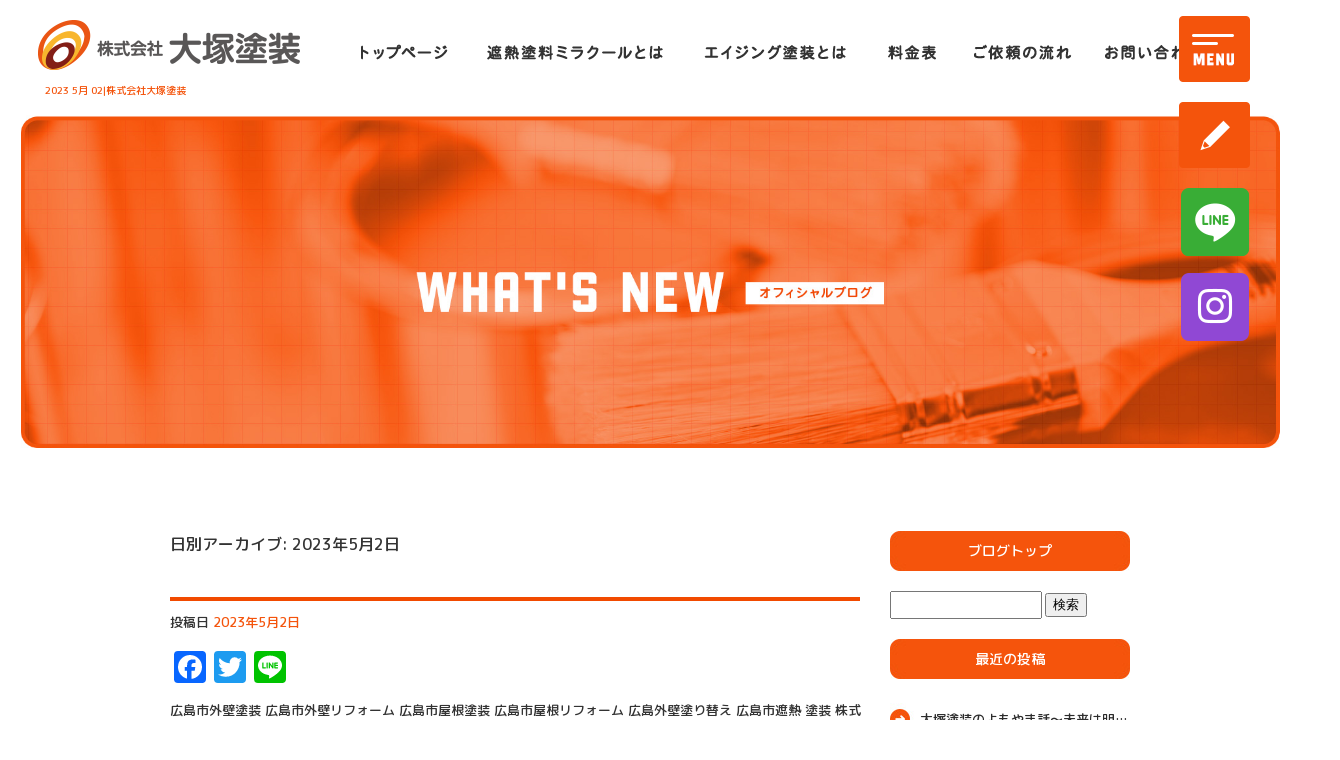

--- FILE ---
content_type: text/html; charset=UTF-8
request_url: https://www.ootsuka-paint.co.jp/archives/date/2023/05/02
body_size: 10358
content:
<!DOCTYPE html>
<html lang="ja">
<head>
	
<script type="application/ld+json">
{
"@context": "https://schema.org",
"@type": "SiteNavigationElement",
"hasPart": [
{"@type": "WebPage","name": "トップページ",
"url": "https://www.ootsuka-paint.co.jp/"},
{"@type": "WebPage","name": "会社概要",
"url": "https://www.ootsuka-paint.co.jp/company"},
{"@type": "WebPage","name": "まつり社長プロフィール",
"url": "https://www.ootsuka-paint.co.jp/profile"},
{"@type": "WebPage","name": "採用情報",
"url": "https://www.ootsuka-paint.co.jp/recruit"},
{"@type": "WebPage","name": "お問い合わせ",
"url": "https://www.ootsuka-paint.co.jp/contact"},
{"@type": "WebPage","name": "オフィシャルブログ",
"url": "https://www.ootsuka-paint.co.jp/blog"},
{"@type": "WebPage","name": "事業内容",
"url": "https://www.ootsuka-paint.co.jp/business"},
{"@type": "WebPage","name": "遮熱塗料ミラクールとは",
"url": "https://www.ootsuka-paint.co.jp/miracool"},
{"@type": "WebPage","name": "エイジング塗装とは",
"url": "https://www.ootsuka-paint.co.jp/aging"},
{"@type": "WebPage","name": "施工実績",
"url": "https://www.ootsuka-paint.co.jp/works"},
{"@type": "WebPage","name": "料金表",
"url": "https://www.ootsuka-paint.co.jp/price"},
{"@type": "WebPage","name": "ご依頼の流れ",
"url": "https://www.ootsuka-paint.co.jp/flow"}
]}</script>
	
<meta name="thumbnail" content="files/tham.jpeg" />
<script type="application/ld+json">
{
"@context": "http://schema.org",
"@type": "Corporation",
"name": "株式会社大塚塗装",
"address": {
"@type": "PostalAddress",
"postalCode": "7315103",
"addressRegion": "広島県",
"addressLocality": "広島市佐伯区",
"streetAddress": "藤の木3-9-34"
},
"telephone": "+81829274804",
"URL": "https://www.ootsuka-paint.co.jp/"
}
</script>
	
<script type="application/ld+json">
{
"@context": "https://schema.org",
"@type": "FAQPage",
"mainEntity": [{
"@type": "Question",
"name": "広島の外壁塗装の相場価格はいくらですか?",
"acceptedAnswer": {
"@type": "Answer",
"text": "広島で外壁塗装の相場は、一戸建ての外壁を全て塗り替える場合だと120万円程度が相場になると言われております。※使用する塗装の種類などによって価格が変動する可能性があります。"
}
}, {
"@type": "Question",
"name": "外壁塗装・屋根塗装が完了までに、どのくらいの日数がかかりますか?",
"acceptedAnswer": {
"@type": "Answer",
"text": "およそ2週間程度となります。"
}
}, {
"@type": "Question",
"name": "工事の保証はありますか?",
"acceptedAnswer": {
"@type": "Answer",
"text": "10年保証の工事保証があります。"
}
}, {
"@type": "Question",
"name": "お見積もりは無料ですか?",
"acceptedAnswer": {
"@type": "Answer",
"text": "お見積りは無料で行っております。"
}
}, {
"@type": "Question",
"name": "工事中は家の車はどうすればいいですか?",
"acceptedAnswer": {
"@type": "Answer",
"text": "基本的には、車に養生をしていただければ、自宅に駐車していても問題ございません。しかし、移動をお願いする場合もありますので、その際は移動をお願いします。"
}
}
]
}
</script>

<!-- ▼Googleアナリティクスタグ▼ -->

<!-- ▲Googleアナリティクスタグ▲ -->

<!-- All in One SEO Pack 2.8 by Michael Torbert of Semper Fi Web Design[,] -->
<meta name="robots" content="noindex,follow" />

<link rel="canonical" href="https://www.ootsuka-paint.co.jp/archives/date/2023/05/02" />
<!-- /all in one seo pack -->
<link rel='dns-prefetch' href='//www.google.com' />
<link rel='dns-prefetch' href='//s.w.org' />
<link rel="alternate" type="application/rss+xml" title="株式会社大塚塗装 &raquo; フィード" href="https://www.ootsuka-paint.co.jp/feed" />
<link rel="alternate" type="application/rss+xml" title="株式会社大塚塗装 &raquo; コメントフィード" href="https://www.ootsuka-paint.co.jp/comments/feed" />
		<script type="text/javascript">
			window._wpemojiSettings = {"baseUrl":"https:\/\/s.w.org\/images\/core\/emoji\/11\/72x72\/","ext":".png","svgUrl":"https:\/\/s.w.org\/images\/core\/emoji\/11\/svg\/","svgExt":".svg","source":{"concatemoji":"https:\/\/www.ootsuka-paint.co.jp\/60016994\/wp-includes\/js\/wp-emoji-release.min.js?ver=4.9.8"}};
			!function(a,b,c){function d(a,b){var c=String.fromCharCode;l.clearRect(0,0,k.width,k.height),l.fillText(c.apply(this,a),0,0);var d=k.toDataURL();l.clearRect(0,0,k.width,k.height),l.fillText(c.apply(this,b),0,0);var e=k.toDataURL();return d===e}function e(a){var b;if(!l||!l.fillText)return!1;switch(l.textBaseline="top",l.font="600 32px Arial",a){case"flag":return!(b=d([55356,56826,55356,56819],[55356,56826,8203,55356,56819]))&&(b=d([55356,57332,56128,56423,56128,56418,56128,56421,56128,56430,56128,56423,56128,56447],[55356,57332,8203,56128,56423,8203,56128,56418,8203,56128,56421,8203,56128,56430,8203,56128,56423,8203,56128,56447]),!b);case"emoji":return b=d([55358,56760,9792,65039],[55358,56760,8203,9792,65039]),!b}return!1}function f(a){var c=b.createElement("script");c.src=a,c.defer=c.type="text/javascript",b.getElementsByTagName("head")[0].appendChild(c)}var g,h,i,j,k=b.createElement("canvas"),l=k.getContext&&k.getContext("2d");for(j=Array("flag","emoji"),c.supports={everything:!0,everythingExceptFlag:!0},i=0;i<j.length;i++)c.supports[j[i]]=e(j[i]),c.supports.everything=c.supports.everything&&c.supports[j[i]],"flag"!==j[i]&&(c.supports.everythingExceptFlag=c.supports.everythingExceptFlag&&c.supports[j[i]]);c.supports.everythingExceptFlag=c.supports.everythingExceptFlag&&!c.supports.flag,c.DOMReady=!1,c.readyCallback=function(){c.DOMReady=!0},c.supports.everything||(h=function(){c.readyCallback()},b.addEventListener?(b.addEventListener("DOMContentLoaded",h,!1),a.addEventListener("load",h,!1)):(a.attachEvent("onload",h),b.attachEvent("onreadystatechange",function(){"complete"===b.readyState&&c.readyCallback()})),g=c.source||{},g.concatemoji?f(g.concatemoji):g.wpemoji&&g.twemoji&&(f(g.twemoji),f(g.wpemoji)))}(window,document,window._wpemojiSettings);
		</script>
		<style type="text/css">
img.wp-smiley,
img.emoji {
	display: inline !important;
	border: none !important;
	box-shadow: none !important;
	height: 1em !important;
	width: 1em !important;
	margin: 0 .07em !important;
	vertical-align: -0.1em !important;
	background: none !important;
	padding: 0 !important;
}
</style>
<link rel='stylesheet' id='simplamodalwindow-css'  href='https://www.ootsuka-paint.co.jp/60016994/wp-content/plugins/light-box-miyamoto/SimplaModalwindow/jquery.SimplaModalwindow.css?ver=4.9.8' type='text/css' media='all' />
<link rel='stylesheet' id='contact-form-7-css'  href='https://www.ootsuka-paint.co.jp/60016994/wp-content/plugins/contact-form-7/includes/css/styles.css?ver=5.1.6' type='text/css' media='all' />
<link rel='stylesheet' id='contact-form-7-confirm-css'  href='https://www.ootsuka-paint.co.jp/60016994/wp-content/plugins/contact-form-7-add-confirm/includes/css/styles.css?ver=5.1' type='text/css' media='all' />
<link rel='stylesheet' id='toc-screen-css'  href='https://www.ootsuka-paint.co.jp/60016994/wp-content/plugins/table-of-contents-plus/screen.min.css?ver=1509' type='text/css' media='all' />
<link rel='stylesheet' id='addtoany-css'  href='https://www.ootsuka-paint.co.jp/60016994/wp-content/plugins/add-to-any/addtoany.min.css?ver=1.15' type='text/css' media='all' />
<script type='text/javascript' src='https://www.ootsuka-paint.co.jp/60016994/wp-includes/js/jquery/jquery.js?ver=1.12.4'></script>
<script type='text/javascript' src='https://www.ootsuka-paint.co.jp/60016994/wp-includes/js/jquery/jquery-migrate.min.js?ver=1.4.1'></script>
<script type='text/javascript' src='https://www.ootsuka-paint.co.jp/60016994/wp-content/plugins/light-box-miyamoto/SimplaModalwindow/jquery.SimplaModalwindow.js?ver=1.7.1'></script>
<script type='text/javascript' src='https://www.ootsuka-paint.co.jp/60016994/wp-content/plugins/add-to-any/addtoany.min.js?ver=1.1'></script>
<link rel='https://api.w.org/' href='https://www.ootsuka-paint.co.jp/wp-json/' />

<script data-cfasync="false">
window.a2a_config=window.a2a_config||{};a2a_config.callbacks=[];a2a_config.overlays=[];a2a_config.templates={};a2a_localize = {
	Share: "共有",
	Save: "ブックマーク",
	Subscribe: "購読",
	Email: "メール",
	Bookmark: "ブックマーク",
	ShowAll: "すべて表示する",
	ShowLess: "小さく表示する",
	FindServices: "サービスを探す",
	FindAnyServiceToAddTo: "追加するサービスを今すぐ探す",
	PoweredBy: "Powered by",
	ShareViaEmail: "メールでシェアする",
	SubscribeViaEmail: "メールで購読する",
	BookmarkInYourBrowser: "ブラウザにブックマーク",
	BookmarkInstructions: "このページをブックマークするには、 Ctrl+D または \u2318+D を押下。",
	AddToYourFavorites: "お気に入りに追加",
	SendFromWebOrProgram: "任意のメールアドレスまたはメールプログラムから送信",
	EmailProgram: "メールプログラム",
	More: "詳細&#8230;"
};

(function(d,s,a,b){a=d.createElement(s);b=d.getElementsByTagName(s)[0];a.async=1;a.src="https://static.addtoany.com/menu/page.js";b.parentNode.insertBefore(a,b);})(document,"script");
</script>
<!-- Global site tag (gtag.js) - Google Analytics -->
<script async src="https://www.googletagmanager.com/gtag/js?id=G-S4ZKN5W082"></script>
<script>
  window.dataLayer = window.dataLayer || [];
  function gtag(){dataLayer.push(arguments);}
  gtag('js', new Date());

  gtag('config', 'G-S4ZKN5W082');
</script>
<style type="text/css">div#toc_container {width: 50%;}</style><meta charset="UTF-8" />
<meta name="viewport" content="width=1400">
<meta name="format-detection" content="telephone=no">
<title>  2023  5月  02 | 株式会社大塚塗装</title>
<link rel="profile" href="https://gmpg.org/xfn/11" />
<link rel="stylesheet" type="text/css" media="all" href="https://www.ootsuka-paint.co.jp/60016994/wp-content/themes/multipress/style.css" />
<link rel="stylesheet" type="text/css" media="all" href="https://www.ootsuka-paint.co.jp/60016994/wp-content/themes/multipress/theme.css" />
<link rel="stylesheet" type="text/css" media="all" href="https://www.ootsuka-paint.co.jp/60016994/wp-content/themes/multipress/common.css" />
<link rel="icon" href="https://www.ootsuka-paint.co.jp/favicon.ico" />
<link rel="apple-touch-icon" type="image/png" sizes="240x240" href="/apple-touch-icon.png">
<link rel="stylesheet" type="text/css" media="all" href="/files/files_common.css" />
<link rel="stylesheet" type="text/css" media="all" href="/files/files_pc.css" />

<link rel="pingback" href="https://www.ootsuka-paint.co.jp/60016994/xmlrpc.php" />

<!-- デバッグ警告： All in One SEO Pack のメタデータが wp_head のフィルターから再び含まれていました。 2 回と呼ばれます！ -->
<link rel='dns-prefetch' href='//www.google.com' />
<link rel='dns-prefetch' href='//s.w.org' />
<link rel="alternate" type="application/rss+xml" title="株式会社大塚塗装 &raquo; フィード" href="https://www.ootsuka-paint.co.jp/feed" />
<link rel="alternate" type="application/rss+xml" title="株式会社大塚塗装 &raquo; コメントフィード" href="https://www.ootsuka-paint.co.jp/comments/feed" />
<script type='text/javascript' src='https://www.ootsuka-paint.co.jp/60016994/wp-includes/js/wp-embed.min.js?ver=4.9.8'></script>
<link rel='https://api.w.org/' href='https://www.ootsuka-paint.co.jp/wp-json/' />

<script data-cfasync="false">
window.a2a_config=window.a2a_config||{};a2a_config.callbacks=[];a2a_config.overlays=[];a2a_config.templates={};
(function(d,s,a,b){a=d.createElement(s);b=d.getElementsByTagName(s)[0];a.async=1;a.src="https://static.addtoany.com/menu/page.js";b.parentNode.insertBefore(a,b);})(document,"script");
</script>
<!-- Global site tag (gtag.js) - Google Analytics -->
<script async src="https://www.googletagmanager.com/gtag/js?id=G-S4ZKN5W082"></script>
<script>
  window.dataLayer = window.dataLayer || [];
  function gtag(){dataLayer.push(arguments);}
  gtag('js', new Date());

  gtag('config', 'G-S4ZKN5W082');
</script>
<style type="text/css">div#toc_container {width: 50%;}</style>




<meta name="description" content="広島で外壁塗装・屋根塗装、リフォームや工事なら株式会社大塚塗装へ。広島県で唯一”遮熱塗料ミラクール”の”認定施工店”が株式会社大塚塗装です!ミラクールは、太陽光(近赤外線)を反射させ 屋根や壁の温度上昇を抑制し、室内に熱が伝わりにくくします。そのため 一般的な塗料と比べ10°C以上涼しくなり、空調の使用度が減り電気料金のコストダウンにもつながります。お家・店舗・倉庫・工場 どんな建物でもお任せください。まずはお気軽にご相談ください。" />
<meta name="keywords" content="株式会社大塚塗装,エイジング塗装,広島,広島市,塗装,外壁塗装,求人,エイジング塗装,ミラクール,遮熱塗料,パグ,内部塗装、屋根塗装" />

<script type="text/javascript" src="/files/js/effect_pc.js"></script>
<link rel="stylesheet" href="/files/Gallery-master/css/blueimp-gallery.min.css">
<script src="/files/Gallery-master/js/blueimp-gallery.min.js"></script>


<!-- OGPここから -->
<meta property="fb:app_id" content="" />
<meta property="og:type" content="website" />
<meta property="og:locale" content="ja_JP" />
<meta property="og:description" content="">
<meta property="og:title" content="株式会社大塚塗装">
<meta property="og:url" content="https://www.ootsuka-paint.co.jp/">
<meta property="og:image" content="https://www.ootsuka-paint.co.jp/apple-touch-icon.png">
<meta property="og:site_name" content="株式会社大塚塗装">
<!-- OGPここまで -->
</head>


<body  class="blog">

<div id="wrapper">
<div id="blueimp-gallery" class="blueimp-gallery blueimp-gallery-controls">
    <div class="slides"></div>
    <h3 class="title"></h3>
    <p class="description"></p>
    <a class="prev">‹</a>
    <a class="next">›</a>
    <a class="close">×</a>
    <a class="play-pause"></a>
    <ol class="indicator"></ol>
</div>

	<div id="branding_box">

	<div id="site-description">
<a href="https://www.ootsuka-paint.co.jp/" title="株式会社大塚塗装" rel="home">  2023  5月  02|株式会社大塚塗装</a>
	</div>


<div id="header_information" class="post">

	
<div class="post-data">
<div class="main_header">
<a href="/"><img src="/files/sp1.gif" width="240" height="100" /></a>
</div>

<div class="fixed_btn_top">
  <div id="fixed_btn_blog"><a href="/blog"><img src="/files/btn_blog.png" alt="オフィシャルブログ"></a></div>
  <div id="fixed_btn_line"><a href="https://lin.ee/I2btAoj" target="_blank"><img src="/files/btn_line.png" alt="line"></a></div>
  <div id="fixed_btn_line"><a href="https://www.instagram.com/tuka1109/" target="_blank"><img src="/files/btn_insta.png" alt="Instagram"></a></div>
</div></div>

<div class="clear_float"></div>

	
</div><!-- #header_information -->


	<div id="access" role="navigation">
		<div class="menu-header"><ul id="menu-gnavi" class="menu"><li id="menu-item-34" class="gnavi11 menu-item menu-item-type-post_type menu-item-object-page menu-item-home menu-item-34"><a href="https://www.ootsuka-paint.co.jp/">トップページ</a></li>
<li id="menu-item-33" class="gnavi12 menu-item menu-item-type-post_type menu-item-object-page menu-item-33"><a href="https://www.ootsuka-paint.co.jp/miracool">遮熱塗料ミラクールとは</a></li>
<li id="menu-item-32" class="gnavi13 menu-item menu-item-type-post_type menu-item-object-page menu-item-32"><a href="https://www.ootsuka-paint.co.jp/aging">エイジング塗装とは</a></li>
<li id="menu-item-1047" class="gnavi14 menu-item menu-item-type-post_type menu-item-object-page menu-item-1047"><a href="https://www.ootsuka-paint.co.jp/price">料金表</a></li>
<li id="menu-item-1048" class="gnavi15 menu-item menu-item-type-post_type menu-item-object-page menu-item-1048"><a href="https://www.ootsuka-paint.co.jp/flow">ご依頼の流れ</a></li>
<li id="menu-item-31" class="gnavi16 menu-item menu-item-type-post_type menu-item-object-page menu-item-31"><a href="https://www.ootsuka-paint.co.jp/contact">お問い合わせ</a></li>
</ul></div>	</div><!-- #access -->
	<div id="access02" role="navigation">
  <div class="menu-header"><ul id="menu-hamburger_menu" class="menu"><li id="menu-item-1209" class="h_navi01 menu-item menu-item-type-post_type menu-item-object-page menu-item-1209"><a href="https://www.ootsuka-paint.co.jp/business">事業内容</a></li>
<li id="menu-item-1210" class="h_navi02 menu-item menu-item-type-post_type menu-item-object-page menu-item-1210"><a href="https://www.ootsuka-paint.co.jp/works">施工実績</a></li>
<li id="menu-item-1211" class="h_navi03 menu-item menu-item-type-post_type menu-item-object-page menu-item-1211"><a href="https://www.ootsuka-paint.co.jp/company">会社概要</a></li>
<li id="menu-item-1212" class="h_navi04 menu-item menu-item-type-post_type menu-item-object-page menu-item-1212"><a href="https://www.ootsuka-paint.co.jp/profile">まつり社長プロフィール</a></li>
<li id="menu-item-1213" class="h_navi05 menu-item menu-item-type-post_type menu-item-object-page menu-item-1213"><a href="https://www.ootsuka-paint.co.jp/recruit">採用情報</a></li>
<li id="menu-item-1214" class="h_navi06 menu-item menu-item-type-post_type menu-item-object-page current_page_parent menu-item-1214"><a href="https://www.ootsuka-paint.co.jp/blog">オフィシャルブログ</a></li>
</ul></div></div>

	</div><!-- #branding_box --><div id="main_teaser">


        <img alt="オフィシャルブログ" src="https://www.ootsuka-paint.co.jp/60016994/wp-content/uploads/2022/05/pc_teaser_12.jpg">
</div>

<div id="outer_block">
<div id="inner_block">

	<div id="blog_main">

		<div id="container">


			<h1 class="page-title">
				日別アーカイブ: <span>2023年5月2日</span>			</h1>





        <div id="post-1453" class="post-1453 post type-post status-publish format-standard hentry category-blogpost">
            <h2 class="entry-title"><a href="https://www.ootsuka-paint.co.jp/archives/1453" title=" へのパーマリンク" rel="bookmark"></a></h2>

            <div class="entry-meta">
                <span class="meta-prep meta-prep-author">投稿日</span> <a href="https://www.ootsuka-paint.co.jp/archives/1453" title="7:44 AM" rel="bookmark"><span class="entry-date">2023年5月2日</span></a><!-- <span class="meta-sep">by</span>-->  <!--<span class="author vcard"><a class="url fn n" href="https://www.ootsuka-paint.co.jp/archives/author/meteors1979gmail-com" title="meteors1979@gmail.com の投稿をすべて表示">meteors1979@gmail.com</a></span>-->            </div><!-- .entry-meta -->

    
            <div class="entry-content">
                <div class="addtoany_share_save_container addtoany_content addtoany_content_top"><div class="a2a_kit a2a_kit_size_32 addtoany_list" data-a2a-url="https://www.ootsuka-paint.co.jp/archives/1453"><a class="a2a_button_facebook" href="https://www.addtoany.com/add_to/facebook?linkurl=https%3A%2F%2Fwww.ootsuka-paint.co.jp%2Farchives%2F1453&amp;linkname=" title="Facebook" rel="nofollow noopener" target="_blank"></a><a class="a2a_button_twitter" href="https://www.addtoany.com/add_to/twitter?linkurl=https%3A%2F%2Fwww.ootsuka-paint.co.jp%2Farchives%2F1453&amp;linkname=" title="Twitter" rel="nofollow noopener" target="_blank"></a><a class="a2a_button_line" href="https://www.addtoany.com/add_to/line?linkurl=https%3A%2F%2Fwww.ootsuka-paint.co.jp%2Farchives%2F1453&amp;linkname=" title="Line" rel="nofollow noopener" target="_blank"></a></div></div><p>﻿広島市外壁塗装 広島市外壁リフォーム 広島市屋根塗装 広島市屋根リフォーム 広島外壁塗り替え 広島市遮熱 塗装 株式会社大塚塗装</p>
<p>みなさんこんにちは！[image: &#x2728;] 広島県内では弊社のみ！ 【特定遮熱塗装認定店】 株式会社大塚塗装です！[image: &#x1f604;]<br />
広島市中区、西区、南区、東区、安佐南区佐北区、安芸区、佐伯区、廿日市、大竹市、東広島市などを中心に、広島全域に向け、品質保証の安心な工事をご提供致します！[image:<br />
&#x1f44d;]いつもブログをご覧頂き、誠にありがとういます！[image: &#x1f647;&#x200d;&#x2642;&#xfe0f;]</p>
<p>朝晩はまだまだ肌寒い時期ですが、日中は気温もあがり暖かくなってきましたね&#x263a;&#xfe0f;<br />
大塚塗装では夏に向け遮熱塗装をあちこちで行っております。<br />
なんと、な、な、な、何と&#8230;.特別に遮熱パックなんかもつくっちゃいました&#x1f606;屋根や外壁、窓ガラスにも遮熱塗装して近年の<br />
地獄の様な暑い夏を快適にすごしましょう。<br />
様々な物の値上がりで暮らし難い世の中に向けて、少しでも皆様のお役に立てる様、大塚塗装ではいろいろな取り組みを行ってまいります&#x263a;&#xfe0f;<br />
近々、チラシ等も配布させて頂きますので気になる方がいらっしゃいましたらお気軽にお問い合わせ下さい&#x263a;&#xfe0f;</p>
                            </div><!-- .entry-content -->

    
        </div><!-- #post-## -->

    


		</div><!-- #container -->


		<div id="primary" class="widget-area" role="complementary">
			<ul class="xoxo">


<li id="text-6" class="widget-container widget_text">			<div class="textwidget"><div class="widget-title2 unity_title">
<a href="/blog">ブログトップ</a>
</div></div>
		</li><li id="search-2" class="widget-container widget_search"><form role="search" method="get" id="searchform" class="searchform" action="https://www.ootsuka-paint.co.jp/">
				<div>
					<label class="screen-reader-text" for="s">検索:</label>
					<input type="text" value="" name="s" id="s" />
					<input type="submit" id="searchsubmit" value="検索" />
				</div>
			</form></li>		<li id="recent-posts-2" class="widget-container widget_recent_entries">		<h3 class="widget-title unity_title">最近の投稿</h3>		<ul>
											<li>
					<a href="https://www.ootsuka-paint.co.jp/archives/1558">大塚塗装のよもやま話～未来は明るい&#x2728;～</a>
									</li>
											<li>
					<a href="https://www.ootsuka-paint.co.jp/archives/1563">大塚塗装のよもやま話～「手に職」だけじゃない&#x1f4bc;&#x1f525;～</a>
									</li>
											<li>
					<a href="https://www.ootsuka-paint.co.jp/archives/1561">大塚塗装のよもやま話～「職人技×科学」～</a>
									</li>
											<li>
					<a href="https://www.ootsuka-paint.co.jp/archives/1557">大塚塗装のよもやま話～「建物を守る最後の砦」&#x1f3e0;&#x1f6e1;&#xfe0f;～</a>
									</li>
											<li>
					<a href="https://www.ootsuka-paint.co.jp/archives/1552">大塚塗装のよもやま話～ベランダ防水（FRP／ウレタン）～</a>
									</li>
					</ul>
		</li><li id="archives-2" class="widget-container widget_archive"><h3 class="widget-title unity_title">アーカイブ</h3>		<ul>
			<li><a href='https://www.ootsuka-paint.co.jp/archives/date/2025/12'>2025年12月</a></li>
	<li><a href='https://www.ootsuka-paint.co.jp/archives/date/2025/11'>2025年11月</a></li>
	<li><a href='https://www.ootsuka-paint.co.jp/archives/date/2025/10'>2025年10月</a></li>
	<li><a href='https://www.ootsuka-paint.co.jp/archives/date/2025/09'>2025年9月</a></li>
	<li><a href='https://www.ootsuka-paint.co.jp/archives/date/2025/08'>2025年8月</a></li>
	<li><a href='https://www.ootsuka-paint.co.jp/archives/date/2025/07'>2025年7月</a></li>
	<li><a href='https://www.ootsuka-paint.co.jp/archives/date/2025/06'>2025年6月</a></li>
	<li><a href='https://www.ootsuka-paint.co.jp/archives/date/2025/03'>2025年3月</a></li>
	<li><a href='https://www.ootsuka-paint.co.jp/archives/date/2024/11'>2024年11月</a></li>
	<li><a href='https://www.ootsuka-paint.co.jp/archives/date/2024/08'>2024年8月</a></li>
	<li><a href='https://www.ootsuka-paint.co.jp/archives/date/2024/06'>2024年6月</a></li>
	<li><a href='https://www.ootsuka-paint.co.jp/archives/date/2023/08'>2023年8月</a></li>
	<li><a href='https://www.ootsuka-paint.co.jp/archives/date/2023/06'>2023年6月</a></li>
	<li><a href='https://www.ootsuka-paint.co.jp/archives/date/2023/05'>2023年5月</a></li>
	<li><a href='https://www.ootsuka-paint.co.jp/archives/date/2023/04'>2023年4月</a></li>
	<li><a href='https://www.ootsuka-paint.co.jp/archives/date/2023/03'>2023年3月</a></li>
	<li><a href='https://www.ootsuka-paint.co.jp/archives/date/2023/02'>2023年2月</a></li>
	<li><a href='https://www.ootsuka-paint.co.jp/archives/date/2023/01'>2023年1月</a></li>
	<li><a href='https://www.ootsuka-paint.co.jp/archives/date/2022/12'>2022年12月</a></li>
	<li><a href='https://www.ootsuka-paint.co.jp/archives/date/2022/11'>2022年11月</a></li>
	<li><a href='https://www.ootsuka-paint.co.jp/archives/date/2022/10'>2022年10月</a></li>
	<li><a href='https://www.ootsuka-paint.co.jp/archives/date/2022/09'>2022年9月</a></li>
	<li><a href='https://www.ootsuka-paint.co.jp/archives/date/2022/08'>2022年8月</a></li>
	<li><a href='https://www.ootsuka-paint.co.jp/archives/date/2022/05'>2022年5月</a></li>
		</ul>
		</li><li id="categories-2" class="widget-container widget_categories"><h3 class="widget-title unity_title">カテゴリー</h3>		<ul>
	<li class="cat-item cat-item-1"><a href="https://www.ootsuka-paint.co.jp/archives/category/blogpost" >日記</a>
</li>
		</ul>
</li><li id="calendar-2" class="widget-container widget_calendar"><h3 class="widget-title unity_title">投稿日カレンダー</h3><div id="calendar_wrap" class="calendar_wrap"><table id="wp-calendar">
	<caption>2023年5月</caption>
	<thead>
	<tr>
		<th scope="col" title="日曜日">日</th>
		<th scope="col" title="月曜日">月</th>
		<th scope="col" title="火曜日">火</th>
		<th scope="col" title="水曜日">水</th>
		<th scope="col" title="木曜日">木</th>
		<th scope="col" title="金曜日">金</th>
		<th scope="col" title="土曜日">土</th>
	</tr>
	</thead>

	<tfoot>
	<tr>
		<td colspan="3" id="prev"><a href="https://www.ootsuka-paint.co.jp/archives/date/2023/04">&laquo; 4月</a></td>
		<td class="pad">&nbsp;</td>
		<td colspan="3" id="next"><a href="https://www.ootsuka-paint.co.jp/archives/date/2023/06">6月 &raquo;</a></td>
	</tr>
	</tfoot>

	<tbody>
	<tr>
		<td colspan="1" class="pad">&nbsp;</td><td>1</td><td><a href="https://www.ootsuka-paint.co.jp/archives/date/2023/05/02" aria-label="2023年5月2日 に投稿を公開">2</a></td><td>3</td><td>4</td><td>5</td><td>6</td>
	</tr>
	<tr>
		<td>7</td><td>8</td><td>9</td><td>10</td><td>11</td><td>12</td><td>13</td>
	</tr>
	<tr>
		<td>14</td><td>15</td><td>16</td><td>17</td><td>18</td><td>19</td><td>20</td>
	</tr>
	<tr>
		<td>21</td><td>22</td><td>23</td><td>24</td><td>25</td><td>26</td><td>27</td>
	</tr>
	<tr>
		<td>28</td><td>29</td><td>30</td><td>31</td>
		<td class="pad" colspan="3">&nbsp;</td>
	</tr>
	</tbody>
	</table></div></li>			</ul>
		</div><!-- #primary .widget-area -->


</div><!-- #main -->

</div><!-- #inner_block -->
</div><!-- #outer_block -->

<div id="footer_block">
	<div id="footer_box">
		<div id="footer_sitemap_block">



    <div id="footer-widget-area" role="complementary">

<div id="first" class="widget-area">
  <ul class="xoxo">
<div class="menu-header"><ul id="menu-footer_navi" class="menu"><li id="menu-item-59" class="menu-item menu-item-type-post_type menu-item-object-page menu-item-home menu-item-59"><a href="https://www.ootsuka-paint.co.jp/">トップページ</a></li>
<li id="menu-item-1054" class="menu-item menu-item-type-post_type menu-item-object-page menu-item-1054"><a href="https://www.ootsuka-paint.co.jp/company">会社概要</a></li>
<li id="menu-item-1055" class="menu-item menu-item-type-post_type menu-item-object-page menu-item-1055"><a href="https://www.ootsuka-paint.co.jp/profile">まつり社長プロフィール</a></li>
<li id="menu-item-1056" class="menu-item menu-item-type-post_type menu-item-object-page menu-item-1056"><a href="https://www.ootsuka-paint.co.jp/recruit">採用情報</a></li>
<li id="menu-item-63" class="menu-item menu-item-type-post_type menu-item-object-page menu-item-63"><a href="https://www.ootsuka-paint.co.jp/contact">お問い合わせ</a></li>
<li id="menu-item-64" class="menu-item menu-item-type-post_type menu-item-object-page current_page_parent menu-item-64"><a href="https://www.ootsuka-paint.co.jp/blog">オフィシャルブログ</a></li>
<li id="menu-item-60" class="menu-item menu-item-type-post_type menu-item-object-page menu-item-60"><a href="https://www.ootsuka-paint.co.jp/business">事業内容</a></li>
<li id="menu-item-61" class="menu-item menu-item-type-post_type menu-item-object-page menu-item-61"><a href="https://www.ootsuka-paint.co.jp/miracool">遮熱塗料ミラクールとは</a></li>
<li id="menu-item-62" class="menu-item menu-item-type-post_type menu-item-object-page menu-item-62"><a href="https://www.ootsuka-paint.co.jp/aging">エイジング塗装とは</a></li>
<li id="menu-item-87" class="menu-item menu-item-type-post_type menu-item-object-page menu-item-87"><a href="https://www.ootsuka-paint.co.jp/works">施工実績</a></li>
<li id="menu-item-1052" class="menu-item menu-item-type-post_type menu-item-object-page menu-item-1052"><a href="https://www.ootsuka-paint.co.jp/price">料金表</a></li>
<li id="menu-item-1053" class="menu-item menu-item-type-post_type menu-item-object-page menu-item-1053"><a href="https://www.ootsuka-paint.co.jp/flow">ご依頼の流れ</a></li>
</ul></div>  </ul>
</div>

  </div><!-- #footer-widget-area -->
		</div><!--#footer_sitemap_block-->

		<div class="footer_infomation">


<div id="footer_information" class="post">

		<div class="entry-post">

		<div class="post-data">
			<p>〒731-5103  広島県広島市佐伯区藤の木3-9-34</p>
<p>TEL:082-927-4804</p>



<div id="fixed_btn_lp"><a href="/lp" target="_blank"><img src="/files/btn_lp.png" alt="ミラクールについて
もっと知りたい！"></a></div>

<div id="footer_link">
<div id="link_contact"><a href="/contact"></a></div>
<div id="link_line"><a href="https://lin.ee/I2btAoj" target="_blank"></a></div>
<div id="link_insta"><a href="https://www.instagram.com/tuka1109/" target="_blank"></a></div>
</div>


<div id="float_top_btn"><a href="#"><img src="/files/top_btn.png" alt="先頭へ戻る"></a></div>

<!-- 素早くレスポンシブ処理 -->
<script type="text/javascript">
jQuery(function($){
    var target = "#video_teaser";//トップ 動画
    var target_img = "#video_teaser video";
    var target_sub = "#main_teaser";//中ページ
    var target_sub_img = "#main_teaser img";
    //中ページ
    if($(target_sub).length){
        target = target_sub;
        target_img = target_sub_img;
    }
    var imageObj = new Image();
    imageObj.onload = function(){
        //スケール
        var scale = $(target).width() / imageObj.width;
        //トップページ スライダー・中ページ
        var h = Math.round(imageObj.height*scale);
        $(target_img).css({"width": "100%", "height": "auto", "left": 0});
        $(target).css({"height": h+"px"});
        $("#branding_box").css({"height": h+"px"});
    };
    var src = (-1 < target_img.indexOf("video") ? "poster" : "src" );
    imageObj.src = $(target_img).attr(src);
});
</script>

  <script type="text/javascript"><!--
  jQuery(function($){
    //パララックス対策
    var ua = navigator.userAgent;
    var ua2 = window.navigator.userAgent.toLowerCase();
    if((ua.indexOf('Android') > 0 && ua.indexOf('Mobile') == -1) || ua.indexOf('Kindle') > 0 || ua.indexOf('Silk') > 0 || ua.indexOf('msie') > 0 || ua.indexOf('Trident') > 0 || ua.indexOf('Edge') > 0 || ua2.indexOf('ipad') > -1 || ua2.indexOf('macintosh') > -1 && 'ontouchend' in document){
      $('div').css({'background-attachment': 'scroll' });
    }
  /*------------------------------------------------------------------------------------*/
  /* 画面幅に合わせる                             */
  /*------------------------------------------------------------------------------------*/
  $(window).on('ready load resize', function(){
    var target = '#video_teaser';//トップ スライダー動画
    var target_img = '#video_teaser video';//ビデオティザーの中のvideo
    var target_sub = '#main_teaser';//中ページ
    var target_sub_img = '#main_teaser img';
	//中ページ
    if($('body').width() > 500){
      $(target_sub_img).css({
        'width' : '100%',
        'height' : 'auto',
        'left' : 0,
      });
      $('#header_information').css({
        'height' : 0 + 'px'
      });
      $('#branding_box').css({
        'height' : $(target_sub_img).height() + 110 + 'px'
      });
}
    $(target_sub).css({ 'height' : $(target_sub_img).height() });

	//トップページ メイン画像・スライダー
    if($('body').width() > 500){
      $(target_img).css({
        'width' : '100%',
        'height' : 'auto',
        'left' : 0,
      });
      $('#page_6 #header_information').css({
        'height' : 0 + 'px'
      });
      $('#page_6 #branding_box').css({
        'height' : $(target_img).height() + 110 + 'px'
      });
}
    $(target).css({ 'height' : $(target_img).height() });

  });
  });
  --></script>


<script type="text/javascript">
jQuery(function($) {
  // グローバルナビの追尾
  var nav = $('#access');
  var nav2 = $('.main_header img, .header_class img ');
  var offset = 0;
  if(!$('.fixed').length){
    offset = nav.offset();
  }else{
      resetOffset();
  }
  $(window).on('load resize', function(){
      resetOffset();
  });
  $(window).scroll(resetOffset);
  
  function resetOffset(){
    nav.removeClass('fixed');
    nav2.removeClass('fixed');
    offset = nav.offset();
    if($(window).scrollTop() > offset.top) {
      nav.addClass('fixed');
      nav2.addClass('fixed');
    }
  }
    });
</script>

<script type="text/javascript">
jQuery(function($){
  //ハンバーガーメニュー
     $('#header_information').append('<div id="menu_btn"></div>');
$('#menu_btn').on('click', function(){
    $('body').toggleClass('open');
  });
});
</script>

<script type="text/javascript">
  jQuery(function($){
var left_fixed_Btn = $('#fixed_btn_lp');
left_fixed_Btn.hide();
//スクロールが100に達したらボタン表示
$(window).scroll(function () {
    if ($(this).scrollTop() > 100) {
        left_fixed_Btn.fadeIn();
    } else {
        left_fixed_Btn.fadeOut();
    }
});
});
</script>

<!-- デザインブロックに画像追加 -->
<script type="text/javascript">
    jQuery(function ($) {
        var img01 = '<div class="blockimg img01"></div>';
        var img02 = '<div class="blockimg img02"></div>';
        var img03 = '<div class="blockimg img03"></div>';
        $('#xz2chuvvk873ps0133i3,#ntfrf2r0sz6ndqs7lxgu,#kjqmtznhebcb5xwrj0z1,#qm35s4z0fjx96s1q953i,#xwcje0szbzyyy67q9cxb,#m095ouwnuf634f1mwg16,#y9lciy3vgyh39ndtce5q ').append(img01 + img02);
        $('#v1v67563czl2ro34hgo8').append(img01 + img02);
        $('#wr0nhsyst5mijnnl4hh6 ').append(img01);
        $('#rrn1dpwj1dr5ciupgzqz,#fjtj8e3iz98ieusqmm5k,#srg3fhuhooppykyellhs,#a2a62203lh8dhmpbd50m,#apkj1z69tlxtyhledp87,#l24y0q37h26cnab5f1pn,#scfqtrbc0gnb3hcw81i4,#ykrxdlkgqzotngtyynzz').append(img01 + img02 + img03);
        $('#gasqbedeyqzziqhvfetv,#door2igh2e6mqi79skma').append(img01 + img02);
        $('#wx2x68z5ofds80lh0t1r ').append(img01 + img02 + img03);
        $('#sxethjdho7o4exx8ovnl ').append(img01);
        $('#h83bdxcsum9cljrrzfig ').append(img01);
        $('#xdwseam8xudchm7lvdvg').append(img01);
        $('#pddx3oynfbszkbc67dva').append(img01);
        $('#h27bnczb7ctq8d2vdmm6').append(img01);
        $('#p62ucqz1z6ex974fhr94 ').append(img01 + img02);
        $('#n6ymk8akjayyauzky2qs ').append(img01 + img02);
        $('#lghkgr7xb7hp7p840wxg').append(img01 + img02);
        $(window).bind('load resize scroll', function () {
           $('.easys_content_inner,.blockimg').each(function ()  {
                if (($(window).scrollTop() >= $(this).offset().top - $(window).height() * 0.8)
                    || ($(window).scrollTop() >= $('body').height() - $(window).height() * 1.2)) {
                    $(this).addClass('moved');
                }
            });
        });
    });
</script>


<script type="text/javascript">
jQuery(function ($) {
    //ブログ背景動画
    $('#mcjm4i1sgutqg0x0egdd').append('<div id="video01"> <video src="/files/blog_bg.mp4" width="100%" poster="/files/blog_bg.png" onclick="this.play();" autoplay muted loop playsinline> <object data="/files/blog_bg.mp4" type="video/mp4" width="100%">  <param name="src" value="/files/blog_bg.mp4"> <param name="autoplay" value="true">  <param name="muted" value="true"> <param name="loop" value="true"><param name="quality" value="autolow" /> <param name="wmode" value="transparent" />  <embed src="/files/blog_bg.mp4" width="100%" autoplay="true" muted="true" loop="true">      </object></video></div>');
});
    </script>

		</div>

<div class="clear_float"></div>

	</div>
	
</div><!-- #footer_information -->


		</div><!-- .footer_infomation -->
	</div><!--footer_box-->

<address id="copyright">Copyright (C) 株式会社大塚塗装 All Rights Reserved.</address>

</div><!--footer_block-->

</div><!--wrapper-->
<script type='text/javascript'>
/* <![CDATA[ */
var wpcf7 = {"apiSettings":{"root":"https:\/\/www.ootsuka-paint.co.jp\/wp-json\/contact-form-7\/v1","namespace":"contact-form-7\/v1"}};
var wpcf7 = {"apiSettings":{"root":"https:\/\/www.ootsuka-paint.co.jp\/wp-json\/contact-form-7\/v1","namespace":"contact-form-7\/v1"}};
/* ]]> */
</script>
<script type='text/javascript' src='https://www.ootsuka-paint.co.jp/60016994/wp-content/plugins/contact-form-7/includes/js/scripts.js?ver=5.1.6'></script>
<script type='text/javascript' src='https://www.ootsuka-paint.co.jp/60016994/wp-includes/js/jquery/jquery.form.min.js?ver=4.2.1'></script>
<script type='text/javascript' src='https://www.ootsuka-paint.co.jp/60016994/wp-content/plugins/contact-form-7-add-confirm/includes/js/scripts.js?ver=5.1'></script>
<script type='text/javascript'>
/* <![CDATA[ */
var tocplus = {"visibility_show":"show","visibility_hide":"hide","width":"50%"};
var tocplus = {"visibility_show":"show","visibility_hide":"hide","width":"50%"};
/* ]]> */
</script>
<script type='text/javascript' src='https://www.ootsuka-paint.co.jp/60016994/wp-content/plugins/table-of-contents-plus/front.min.js?ver=1509'></script>
<script type='text/javascript' src='https://www.google.com/recaptcha/api.js?render=6LcfGC0pAAAAAAlNXLDIM-yaELCl6lOsO4FvWFxd&#038;ver=3.0'></script>
<script type="text/javascript">
( function( grecaptcha, sitekey, actions ) {

	var wpcf7recaptcha = {

		execute: function( action ) {
			grecaptcha.execute(
				sitekey,
				{ action: action }
			).then( function( token ) {
				var forms = document.getElementsByTagName( 'form' );

				for ( var i = 0; i < forms.length; i++ ) {
					var fields = forms[ i ].getElementsByTagName( 'input' );

					for ( var j = 0; j < fields.length; j++ ) {
						var field = fields[ j ];

						if ( 'g-recaptcha-response' === field.getAttribute( 'name' ) ) {
							field.setAttribute( 'value', token );
							break;
						}
					}
				}
			} );
		},

		executeOnHomepage: function() {
			wpcf7recaptcha.execute( actions[ 'homepage' ] );
		},

		executeOnContactform: function() {
			wpcf7recaptcha.execute( actions[ 'contactform' ] );
		},

	};

	grecaptcha.ready(
		wpcf7recaptcha.executeOnHomepage
	);

	document.addEventListener( 'change',
		wpcf7recaptcha.executeOnContactform, false
	);

	document.addEventListener( 'wpcf7submit',
		wpcf7recaptcha.executeOnHomepage, false
	);

} )(
	grecaptcha,
	'6LcfGC0pAAAAAAlNXLDIM-yaELCl6lOsO4FvWFxd',
	{"homepage":"homepage","contactform":"contactform"}
);
</script>

</body>
</html>

--- FILE ---
content_type: text/html; charset=utf-8
request_url: https://www.google.com/recaptcha/api2/anchor?ar=1&k=6LcfGC0pAAAAAAlNXLDIM-yaELCl6lOsO4FvWFxd&co=aHR0cHM6Ly93d3cub290c3VrYS1wYWludC5jby5qcDo0NDM.&hl=en&v=PoyoqOPhxBO7pBk68S4YbpHZ&size=invisible&anchor-ms=20000&execute-ms=30000&cb=3uhif6oh9cni
body_size: 49837
content:
<!DOCTYPE HTML><html dir="ltr" lang="en"><head><meta http-equiv="Content-Type" content="text/html; charset=UTF-8">
<meta http-equiv="X-UA-Compatible" content="IE=edge">
<title>reCAPTCHA</title>
<style type="text/css">
/* cyrillic-ext */
@font-face {
  font-family: 'Roboto';
  font-style: normal;
  font-weight: 400;
  font-stretch: 100%;
  src: url(//fonts.gstatic.com/s/roboto/v48/KFO7CnqEu92Fr1ME7kSn66aGLdTylUAMa3GUBHMdazTgWw.woff2) format('woff2');
  unicode-range: U+0460-052F, U+1C80-1C8A, U+20B4, U+2DE0-2DFF, U+A640-A69F, U+FE2E-FE2F;
}
/* cyrillic */
@font-face {
  font-family: 'Roboto';
  font-style: normal;
  font-weight: 400;
  font-stretch: 100%;
  src: url(//fonts.gstatic.com/s/roboto/v48/KFO7CnqEu92Fr1ME7kSn66aGLdTylUAMa3iUBHMdazTgWw.woff2) format('woff2');
  unicode-range: U+0301, U+0400-045F, U+0490-0491, U+04B0-04B1, U+2116;
}
/* greek-ext */
@font-face {
  font-family: 'Roboto';
  font-style: normal;
  font-weight: 400;
  font-stretch: 100%;
  src: url(//fonts.gstatic.com/s/roboto/v48/KFO7CnqEu92Fr1ME7kSn66aGLdTylUAMa3CUBHMdazTgWw.woff2) format('woff2');
  unicode-range: U+1F00-1FFF;
}
/* greek */
@font-face {
  font-family: 'Roboto';
  font-style: normal;
  font-weight: 400;
  font-stretch: 100%;
  src: url(//fonts.gstatic.com/s/roboto/v48/KFO7CnqEu92Fr1ME7kSn66aGLdTylUAMa3-UBHMdazTgWw.woff2) format('woff2');
  unicode-range: U+0370-0377, U+037A-037F, U+0384-038A, U+038C, U+038E-03A1, U+03A3-03FF;
}
/* math */
@font-face {
  font-family: 'Roboto';
  font-style: normal;
  font-weight: 400;
  font-stretch: 100%;
  src: url(//fonts.gstatic.com/s/roboto/v48/KFO7CnqEu92Fr1ME7kSn66aGLdTylUAMawCUBHMdazTgWw.woff2) format('woff2');
  unicode-range: U+0302-0303, U+0305, U+0307-0308, U+0310, U+0312, U+0315, U+031A, U+0326-0327, U+032C, U+032F-0330, U+0332-0333, U+0338, U+033A, U+0346, U+034D, U+0391-03A1, U+03A3-03A9, U+03B1-03C9, U+03D1, U+03D5-03D6, U+03F0-03F1, U+03F4-03F5, U+2016-2017, U+2034-2038, U+203C, U+2040, U+2043, U+2047, U+2050, U+2057, U+205F, U+2070-2071, U+2074-208E, U+2090-209C, U+20D0-20DC, U+20E1, U+20E5-20EF, U+2100-2112, U+2114-2115, U+2117-2121, U+2123-214F, U+2190, U+2192, U+2194-21AE, U+21B0-21E5, U+21F1-21F2, U+21F4-2211, U+2213-2214, U+2216-22FF, U+2308-230B, U+2310, U+2319, U+231C-2321, U+2336-237A, U+237C, U+2395, U+239B-23B7, U+23D0, U+23DC-23E1, U+2474-2475, U+25AF, U+25B3, U+25B7, U+25BD, U+25C1, U+25CA, U+25CC, U+25FB, U+266D-266F, U+27C0-27FF, U+2900-2AFF, U+2B0E-2B11, U+2B30-2B4C, U+2BFE, U+3030, U+FF5B, U+FF5D, U+1D400-1D7FF, U+1EE00-1EEFF;
}
/* symbols */
@font-face {
  font-family: 'Roboto';
  font-style: normal;
  font-weight: 400;
  font-stretch: 100%;
  src: url(//fonts.gstatic.com/s/roboto/v48/KFO7CnqEu92Fr1ME7kSn66aGLdTylUAMaxKUBHMdazTgWw.woff2) format('woff2');
  unicode-range: U+0001-000C, U+000E-001F, U+007F-009F, U+20DD-20E0, U+20E2-20E4, U+2150-218F, U+2190, U+2192, U+2194-2199, U+21AF, U+21E6-21F0, U+21F3, U+2218-2219, U+2299, U+22C4-22C6, U+2300-243F, U+2440-244A, U+2460-24FF, U+25A0-27BF, U+2800-28FF, U+2921-2922, U+2981, U+29BF, U+29EB, U+2B00-2BFF, U+4DC0-4DFF, U+FFF9-FFFB, U+10140-1018E, U+10190-1019C, U+101A0, U+101D0-101FD, U+102E0-102FB, U+10E60-10E7E, U+1D2C0-1D2D3, U+1D2E0-1D37F, U+1F000-1F0FF, U+1F100-1F1AD, U+1F1E6-1F1FF, U+1F30D-1F30F, U+1F315, U+1F31C, U+1F31E, U+1F320-1F32C, U+1F336, U+1F378, U+1F37D, U+1F382, U+1F393-1F39F, U+1F3A7-1F3A8, U+1F3AC-1F3AF, U+1F3C2, U+1F3C4-1F3C6, U+1F3CA-1F3CE, U+1F3D4-1F3E0, U+1F3ED, U+1F3F1-1F3F3, U+1F3F5-1F3F7, U+1F408, U+1F415, U+1F41F, U+1F426, U+1F43F, U+1F441-1F442, U+1F444, U+1F446-1F449, U+1F44C-1F44E, U+1F453, U+1F46A, U+1F47D, U+1F4A3, U+1F4B0, U+1F4B3, U+1F4B9, U+1F4BB, U+1F4BF, U+1F4C8-1F4CB, U+1F4D6, U+1F4DA, U+1F4DF, U+1F4E3-1F4E6, U+1F4EA-1F4ED, U+1F4F7, U+1F4F9-1F4FB, U+1F4FD-1F4FE, U+1F503, U+1F507-1F50B, U+1F50D, U+1F512-1F513, U+1F53E-1F54A, U+1F54F-1F5FA, U+1F610, U+1F650-1F67F, U+1F687, U+1F68D, U+1F691, U+1F694, U+1F698, U+1F6AD, U+1F6B2, U+1F6B9-1F6BA, U+1F6BC, U+1F6C6-1F6CF, U+1F6D3-1F6D7, U+1F6E0-1F6EA, U+1F6F0-1F6F3, U+1F6F7-1F6FC, U+1F700-1F7FF, U+1F800-1F80B, U+1F810-1F847, U+1F850-1F859, U+1F860-1F887, U+1F890-1F8AD, U+1F8B0-1F8BB, U+1F8C0-1F8C1, U+1F900-1F90B, U+1F93B, U+1F946, U+1F984, U+1F996, U+1F9E9, U+1FA00-1FA6F, U+1FA70-1FA7C, U+1FA80-1FA89, U+1FA8F-1FAC6, U+1FACE-1FADC, U+1FADF-1FAE9, U+1FAF0-1FAF8, U+1FB00-1FBFF;
}
/* vietnamese */
@font-face {
  font-family: 'Roboto';
  font-style: normal;
  font-weight: 400;
  font-stretch: 100%;
  src: url(//fonts.gstatic.com/s/roboto/v48/KFO7CnqEu92Fr1ME7kSn66aGLdTylUAMa3OUBHMdazTgWw.woff2) format('woff2');
  unicode-range: U+0102-0103, U+0110-0111, U+0128-0129, U+0168-0169, U+01A0-01A1, U+01AF-01B0, U+0300-0301, U+0303-0304, U+0308-0309, U+0323, U+0329, U+1EA0-1EF9, U+20AB;
}
/* latin-ext */
@font-face {
  font-family: 'Roboto';
  font-style: normal;
  font-weight: 400;
  font-stretch: 100%;
  src: url(//fonts.gstatic.com/s/roboto/v48/KFO7CnqEu92Fr1ME7kSn66aGLdTylUAMa3KUBHMdazTgWw.woff2) format('woff2');
  unicode-range: U+0100-02BA, U+02BD-02C5, U+02C7-02CC, U+02CE-02D7, U+02DD-02FF, U+0304, U+0308, U+0329, U+1D00-1DBF, U+1E00-1E9F, U+1EF2-1EFF, U+2020, U+20A0-20AB, U+20AD-20C0, U+2113, U+2C60-2C7F, U+A720-A7FF;
}
/* latin */
@font-face {
  font-family: 'Roboto';
  font-style: normal;
  font-weight: 400;
  font-stretch: 100%;
  src: url(//fonts.gstatic.com/s/roboto/v48/KFO7CnqEu92Fr1ME7kSn66aGLdTylUAMa3yUBHMdazQ.woff2) format('woff2');
  unicode-range: U+0000-00FF, U+0131, U+0152-0153, U+02BB-02BC, U+02C6, U+02DA, U+02DC, U+0304, U+0308, U+0329, U+2000-206F, U+20AC, U+2122, U+2191, U+2193, U+2212, U+2215, U+FEFF, U+FFFD;
}
/* cyrillic-ext */
@font-face {
  font-family: 'Roboto';
  font-style: normal;
  font-weight: 500;
  font-stretch: 100%;
  src: url(//fonts.gstatic.com/s/roboto/v48/KFO7CnqEu92Fr1ME7kSn66aGLdTylUAMa3GUBHMdazTgWw.woff2) format('woff2');
  unicode-range: U+0460-052F, U+1C80-1C8A, U+20B4, U+2DE0-2DFF, U+A640-A69F, U+FE2E-FE2F;
}
/* cyrillic */
@font-face {
  font-family: 'Roboto';
  font-style: normal;
  font-weight: 500;
  font-stretch: 100%;
  src: url(//fonts.gstatic.com/s/roboto/v48/KFO7CnqEu92Fr1ME7kSn66aGLdTylUAMa3iUBHMdazTgWw.woff2) format('woff2');
  unicode-range: U+0301, U+0400-045F, U+0490-0491, U+04B0-04B1, U+2116;
}
/* greek-ext */
@font-face {
  font-family: 'Roboto';
  font-style: normal;
  font-weight: 500;
  font-stretch: 100%;
  src: url(//fonts.gstatic.com/s/roboto/v48/KFO7CnqEu92Fr1ME7kSn66aGLdTylUAMa3CUBHMdazTgWw.woff2) format('woff2');
  unicode-range: U+1F00-1FFF;
}
/* greek */
@font-face {
  font-family: 'Roboto';
  font-style: normal;
  font-weight: 500;
  font-stretch: 100%;
  src: url(//fonts.gstatic.com/s/roboto/v48/KFO7CnqEu92Fr1ME7kSn66aGLdTylUAMa3-UBHMdazTgWw.woff2) format('woff2');
  unicode-range: U+0370-0377, U+037A-037F, U+0384-038A, U+038C, U+038E-03A1, U+03A3-03FF;
}
/* math */
@font-face {
  font-family: 'Roboto';
  font-style: normal;
  font-weight: 500;
  font-stretch: 100%;
  src: url(//fonts.gstatic.com/s/roboto/v48/KFO7CnqEu92Fr1ME7kSn66aGLdTylUAMawCUBHMdazTgWw.woff2) format('woff2');
  unicode-range: U+0302-0303, U+0305, U+0307-0308, U+0310, U+0312, U+0315, U+031A, U+0326-0327, U+032C, U+032F-0330, U+0332-0333, U+0338, U+033A, U+0346, U+034D, U+0391-03A1, U+03A3-03A9, U+03B1-03C9, U+03D1, U+03D5-03D6, U+03F0-03F1, U+03F4-03F5, U+2016-2017, U+2034-2038, U+203C, U+2040, U+2043, U+2047, U+2050, U+2057, U+205F, U+2070-2071, U+2074-208E, U+2090-209C, U+20D0-20DC, U+20E1, U+20E5-20EF, U+2100-2112, U+2114-2115, U+2117-2121, U+2123-214F, U+2190, U+2192, U+2194-21AE, U+21B0-21E5, U+21F1-21F2, U+21F4-2211, U+2213-2214, U+2216-22FF, U+2308-230B, U+2310, U+2319, U+231C-2321, U+2336-237A, U+237C, U+2395, U+239B-23B7, U+23D0, U+23DC-23E1, U+2474-2475, U+25AF, U+25B3, U+25B7, U+25BD, U+25C1, U+25CA, U+25CC, U+25FB, U+266D-266F, U+27C0-27FF, U+2900-2AFF, U+2B0E-2B11, U+2B30-2B4C, U+2BFE, U+3030, U+FF5B, U+FF5D, U+1D400-1D7FF, U+1EE00-1EEFF;
}
/* symbols */
@font-face {
  font-family: 'Roboto';
  font-style: normal;
  font-weight: 500;
  font-stretch: 100%;
  src: url(//fonts.gstatic.com/s/roboto/v48/KFO7CnqEu92Fr1ME7kSn66aGLdTylUAMaxKUBHMdazTgWw.woff2) format('woff2');
  unicode-range: U+0001-000C, U+000E-001F, U+007F-009F, U+20DD-20E0, U+20E2-20E4, U+2150-218F, U+2190, U+2192, U+2194-2199, U+21AF, U+21E6-21F0, U+21F3, U+2218-2219, U+2299, U+22C4-22C6, U+2300-243F, U+2440-244A, U+2460-24FF, U+25A0-27BF, U+2800-28FF, U+2921-2922, U+2981, U+29BF, U+29EB, U+2B00-2BFF, U+4DC0-4DFF, U+FFF9-FFFB, U+10140-1018E, U+10190-1019C, U+101A0, U+101D0-101FD, U+102E0-102FB, U+10E60-10E7E, U+1D2C0-1D2D3, U+1D2E0-1D37F, U+1F000-1F0FF, U+1F100-1F1AD, U+1F1E6-1F1FF, U+1F30D-1F30F, U+1F315, U+1F31C, U+1F31E, U+1F320-1F32C, U+1F336, U+1F378, U+1F37D, U+1F382, U+1F393-1F39F, U+1F3A7-1F3A8, U+1F3AC-1F3AF, U+1F3C2, U+1F3C4-1F3C6, U+1F3CA-1F3CE, U+1F3D4-1F3E0, U+1F3ED, U+1F3F1-1F3F3, U+1F3F5-1F3F7, U+1F408, U+1F415, U+1F41F, U+1F426, U+1F43F, U+1F441-1F442, U+1F444, U+1F446-1F449, U+1F44C-1F44E, U+1F453, U+1F46A, U+1F47D, U+1F4A3, U+1F4B0, U+1F4B3, U+1F4B9, U+1F4BB, U+1F4BF, U+1F4C8-1F4CB, U+1F4D6, U+1F4DA, U+1F4DF, U+1F4E3-1F4E6, U+1F4EA-1F4ED, U+1F4F7, U+1F4F9-1F4FB, U+1F4FD-1F4FE, U+1F503, U+1F507-1F50B, U+1F50D, U+1F512-1F513, U+1F53E-1F54A, U+1F54F-1F5FA, U+1F610, U+1F650-1F67F, U+1F687, U+1F68D, U+1F691, U+1F694, U+1F698, U+1F6AD, U+1F6B2, U+1F6B9-1F6BA, U+1F6BC, U+1F6C6-1F6CF, U+1F6D3-1F6D7, U+1F6E0-1F6EA, U+1F6F0-1F6F3, U+1F6F7-1F6FC, U+1F700-1F7FF, U+1F800-1F80B, U+1F810-1F847, U+1F850-1F859, U+1F860-1F887, U+1F890-1F8AD, U+1F8B0-1F8BB, U+1F8C0-1F8C1, U+1F900-1F90B, U+1F93B, U+1F946, U+1F984, U+1F996, U+1F9E9, U+1FA00-1FA6F, U+1FA70-1FA7C, U+1FA80-1FA89, U+1FA8F-1FAC6, U+1FACE-1FADC, U+1FADF-1FAE9, U+1FAF0-1FAF8, U+1FB00-1FBFF;
}
/* vietnamese */
@font-face {
  font-family: 'Roboto';
  font-style: normal;
  font-weight: 500;
  font-stretch: 100%;
  src: url(//fonts.gstatic.com/s/roboto/v48/KFO7CnqEu92Fr1ME7kSn66aGLdTylUAMa3OUBHMdazTgWw.woff2) format('woff2');
  unicode-range: U+0102-0103, U+0110-0111, U+0128-0129, U+0168-0169, U+01A0-01A1, U+01AF-01B0, U+0300-0301, U+0303-0304, U+0308-0309, U+0323, U+0329, U+1EA0-1EF9, U+20AB;
}
/* latin-ext */
@font-face {
  font-family: 'Roboto';
  font-style: normal;
  font-weight: 500;
  font-stretch: 100%;
  src: url(//fonts.gstatic.com/s/roboto/v48/KFO7CnqEu92Fr1ME7kSn66aGLdTylUAMa3KUBHMdazTgWw.woff2) format('woff2');
  unicode-range: U+0100-02BA, U+02BD-02C5, U+02C7-02CC, U+02CE-02D7, U+02DD-02FF, U+0304, U+0308, U+0329, U+1D00-1DBF, U+1E00-1E9F, U+1EF2-1EFF, U+2020, U+20A0-20AB, U+20AD-20C0, U+2113, U+2C60-2C7F, U+A720-A7FF;
}
/* latin */
@font-face {
  font-family: 'Roboto';
  font-style: normal;
  font-weight: 500;
  font-stretch: 100%;
  src: url(//fonts.gstatic.com/s/roboto/v48/KFO7CnqEu92Fr1ME7kSn66aGLdTylUAMa3yUBHMdazQ.woff2) format('woff2');
  unicode-range: U+0000-00FF, U+0131, U+0152-0153, U+02BB-02BC, U+02C6, U+02DA, U+02DC, U+0304, U+0308, U+0329, U+2000-206F, U+20AC, U+2122, U+2191, U+2193, U+2212, U+2215, U+FEFF, U+FFFD;
}
/* cyrillic-ext */
@font-face {
  font-family: 'Roboto';
  font-style: normal;
  font-weight: 900;
  font-stretch: 100%;
  src: url(//fonts.gstatic.com/s/roboto/v48/KFO7CnqEu92Fr1ME7kSn66aGLdTylUAMa3GUBHMdazTgWw.woff2) format('woff2');
  unicode-range: U+0460-052F, U+1C80-1C8A, U+20B4, U+2DE0-2DFF, U+A640-A69F, U+FE2E-FE2F;
}
/* cyrillic */
@font-face {
  font-family: 'Roboto';
  font-style: normal;
  font-weight: 900;
  font-stretch: 100%;
  src: url(//fonts.gstatic.com/s/roboto/v48/KFO7CnqEu92Fr1ME7kSn66aGLdTylUAMa3iUBHMdazTgWw.woff2) format('woff2');
  unicode-range: U+0301, U+0400-045F, U+0490-0491, U+04B0-04B1, U+2116;
}
/* greek-ext */
@font-face {
  font-family: 'Roboto';
  font-style: normal;
  font-weight: 900;
  font-stretch: 100%;
  src: url(//fonts.gstatic.com/s/roboto/v48/KFO7CnqEu92Fr1ME7kSn66aGLdTylUAMa3CUBHMdazTgWw.woff2) format('woff2');
  unicode-range: U+1F00-1FFF;
}
/* greek */
@font-face {
  font-family: 'Roboto';
  font-style: normal;
  font-weight: 900;
  font-stretch: 100%;
  src: url(//fonts.gstatic.com/s/roboto/v48/KFO7CnqEu92Fr1ME7kSn66aGLdTylUAMa3-UBHMdazTgWw.woff2) format('woff2');
  unicode-range: U+0370-0377, U+037A-037F, U+0384-038A, U+038C, U+038E-03A1, U+03A3-03FF;
}
/* math */
@font-face {
  font-family: 'Roboto';
  font-style: normal;
  font-weight: 900;
  font-stretch: 100%;
  src: url(//fonts.gstatic.com/s/roboto/v48/KFO7CnqEu92Fr1ME7kSn66aGLdTylUAMawCUBHMdazTgWw.woff2) format('woff2');
  unicode-range: U+0302-0303, U+0305, U+0307-0308, U+0310, U+0312, U+0315, U+031A, U+0326-0327, U+032C, U+032F-0330, U+0332-0333, U+0338, U+033A, U+0346, U+034D, U+0391-03A1, U+03A3-03A9, U+03B1-03C9, U+03D1, U+03D5-03D6, U+03F0-03F1, U+03F4-03F5, U+2016-2017, U+2034-2038, U+203C, U+2040, U+2043, U+2047, U+2050, U+2057, U+205F, U+2070-2071, U+2074-208E, U+2090-209C, U+20D0-20DC, U+20E1, U+20E5-20EF, U+2100-2112, U+2114-2115, U+2117-2121, U+2123-214F, U+2190, U+2192, U+2194-21AE, U+21B0-21E5, U+21F1-21F2, U+21F4-2211, U+2213-2214, U+2216-22FF, U+2308-230B, U+2310, U+2319, U+231C-2321, U+2336-237A, U+237C, U+2395, U+239B-23B7, U+23D0, U+23DC-23E1, U+2474-2475, U+25AF, U+25B3, U+25B7, U+25BD, U+25C1, U+25CA, U+25CC, U+25FB, U+266D-266F, U+27C0-27FF, U+2900-2AFF, U+2B0E-2B11, U+2B30-2B4C, U+2BFE, U+3030, U+FF5B, U+FF5D, U+1D400-1D7FF, U+1EE00-1EEFF;
}
/* symbols */
@font-face {
  font-family: 'Roboto';
  font-style: normal;
  font-weight: 900;
  font-stretch: 100%;
  src: url(//fonts.gstatic.com/s/roboto/v48/KFO7CnqEu92Fr1ME7kSn66aGLdTylUAMaxKUBHMdazTgWw.woff2) format('woff2');
  unicode-range: U+0001-000C, U+000E-001F, U+007F-009F, U+20DD-20E0, U+20E2-20E4, U+2150-218F, U+2190, U+2192, U+2194-2199, U+21AF, U+21E6-21F0, U+21F3, U+2218-2219, U+2299, U+22C4-22C6, U+2300-243F, U+2440-244A, U+2460-24FF, U+25A0-27BF, U+2800-28FF, U+2921-2922, U+2981, U+29BF, U+29EB, U+2B00-2BFF, U+4DC0-4DFF, U+FFF9-FFFB, U+10140-1018E, U+10190-1019C, U+101A0, U+101D0-101FD, U+102E0-102FB, U+10E60-10E7E, U+1D2C0-1D2D3, U+1D2E0-1D37F, U+1F000-1F0FF, U+1F100-1F1AD, U+1F1E6-1F1FF, U+1F30D-1F30F, U+1F315, U+1F31C, U+1F31E, U+1F320-1F32C, U+1F336, U+1F378, U+1F37D, U+1F382, U+1F393-1F39F, U+1F3A7-1F3A8, U+1F3AC-1F3AF, U+1F3C2, U+1F3C4-1F3C6, U+1F3CA-1F3CE, U+1F3D4-1F3E0, U+1F3ED, U+1F3F1-1F3F3, U+1F3F5-1F3F7, U+1F408, U+1F415, U+1F41F, U+1F426, U+1F43F, U+1F441-1F442, U+1F444, U+1F446-1F449, U+1F44C-1F44E, U+1F453, U+1F46A, U+1F47D, U+1F4A3, U+1F4B0, U+1F4B3, U+1F4B9, U+1F4BB, U+1F4BF, U+1F4C8-1F4CB, U+1F4D6, U+1F4DA, U+1F4DF, U+1F4E3-1F4E6, U+1F4EA-1F4ED, U+1F4F7, U+1F4F9-1F4FB, U+1F4FD-1F4FE, U+1F503, U+1F507-1F50B, U+1F50D, U+1F512-1F513, U+1F53E-1F54A, U+1F54F-1F5FA, U+1F610, U+1F650-1F67F, U+1F687, U+1F68D, U+1F691, U+1F694, U+1F698, U+1F6AD, U+1F6B2, U+1F6B9-1F6BA, U+1F6BC, U+1F6C6-1F6CF, U+1F6D3-1F6D7, U+1F6E0-1F6EA, U+1F6F0-1F6F3, U+1F6F7-1F6FC, U+1F700-1F7FF, U+1F800-1F80B, U+1F810-1F847, U+1F850-1F859, U+1F860-1F887, U+1F890-1F8AD, U+1F8B0-1F8BB, U+1F8C0-1F8C1, U+1F900-1F90B, U+1F93B, U+1F946, U+1F984, U+1F996, U+1F9E9, U+1FA00-1FA6F, U+1FA70-1FA7C, U+1FA80-1FA89, U+1FA8F-1FAC6, U+1FACE-1FADC, U+1FADF-1FAE9, U+1FAF0-1FAF8, U+1FB00-1FBFF;
}
/* vietnamese */
@font-face {
  font-family: 'Roboto';
  font-style: normal;
  font-weight: 900;
  font-stretch: 100%;
  src: url(//fonts.gstatic.com/s/roboto/v48/KFO7CnqEu92Fr1ME7kSn66aGLdTylUAMa3OUBHMdazTgWw.woff2) format('woff2');
  unicode-range: U+0102-0103, U+0110-0111, U+0128-0129, U+0168-0169, U+01A0-01A1, U+01AF-01B0, U+0300-0301, U+0303-0304, U+0308-0309, U+0323, U+0329, U+1EA0-1EF9, U+20AB;
}
/* latin-ext */
@font-face {
  font-family: 'Roboto';
  font-style: normal;
  font-weight: 900;
  font-stretch: 100%;
  src: url(//fonts.gstatic.com/s/roboto/v48/KFO7CnqEu92Fr1ME7kSn66aGLdTylUAMa3KUBHMdazTgWw.woff2) format('woff2');
  unicode-range: U+0100-02BA, U+02BD-02C5, U+02C7-02CC, U+02CE-02D7, U+02DD-02FF, U+0304, U+0308, U+0329, U+1D00-1DBF, U+1E00-1E9F, U+1EF2-1EFF, U+2020, U+20A0-20AB, U+20AD-20C0, U+2113, U+2C60-2C7F, U+A720-A7FF;
}
/* latin */
@font-face {
  font-family: 'Roboto';
  font-style: normal;
  font-weight: 900;
  font-stretch: 100%;
  src: url(//fonts.gstatic.com/s/roboto/v48/KFO7CnqEu92Fr1ME7kSn66aGLdTylUAMa3yUBHMdazQ.woff2) format('woff2');
  unicode-range: U+0000-00FF, U+0131, U+0152-0153, U+02BB-02BC, U+02C6, U+02DA, U+02DC, U+0304, U+0308, U+0329, U+2000-206F, U+20AC, U+2122, U+2191, U+2193, U+2212, U+2215, U+FEFF, U+FFFD;
}

</style>
<link rel="stylesheet" type="text/css" href="https://www.gstatic.com/recaptcha/releases/PoyoqOPhxBO7pBk68S4YbpHZ/styles__ltr.css">
<script nonce="DnLrDm-omcuJvufJlZKgpw" type="text/javascript">window['__recaptcha_api'] = 'https://www.google.com/recaptcha/api2/';</script>
<script type="text/javascript" src="https://www.gstatic.com/recaptcha/releases/PoyoqOPhxBO7pBk68S4YbpHZ/recaptcha__en.js" nonce="DnLrDm-omcuJvufJlZKgpw">
      
    </script></head>
<body><div id="rc-anchor-alert" class="rc-anchor-alert"></div>
<input type="hidden" id="recaptcha-token" value="[base64]">
<script type="text/javascript" nonce="DnLrDm-omcuJvufJlZKgpw">
      recaptcha.anchor.Main.init("[\x22ainput\x22,[\x22bgdata\x22,\x22\x22,\[base64]/[base64]/[base64]/KE4oMTI0LHYsdi5HKSxMWihsLHYpKTpOKDEyNCx2LGwpLFYpLHYpLFQpKSxGKDE3MSx2KX0scjc9ZnVuY3Rpb24obCl7cmV0dXJuIGx9LEM9ZnVuY3Rpb24obCxWLHYpe04odixsLFYpLFZbYWtdPTI3OTZ9LG49ZnVuY3Rpb24obCxWKXtWLlg9KChWLlg/[base64]/[base64]/[base64]/[base64]/[base64]/[base64]/[base64]/[base64]/[base64]/[base64]/[base64]\\u003d\x22,\[base64]\x22,\x22w7orw6EhesKUw406NnzDrCNHwoYHw7rCvcOYJRsFUsOVHxzDpWzCnTZkFTsiwqRnworCuyzDvCDDnGBtwofCi0nDg2J7wq8VwpPCnynDjMK0w5QTFEYUG8KCw5/Ch8Oiw7bDhsOlwo/Cpm8VTsO6w6pBw6fDscK6CWFiwq3Duk49a8KIw4bCp8OILMOVwrA9D8O5EsKnVUNDw4QiEsOsw5TDvDPCusOAcioTYBwLw6/CkzdHwrLDvy98Q8K0wqB+VsOFw7XDsknDm8O7wrvDqlxbODbDp8KaJUHDhVVzOTfDvsOowpPDj8OLwofCuD3Cl8KKNhHCmMKrwooaw6DDgn5nw6YqAcKrccKHwqzDrsKHUl1rw7rDmRYcUyxibcKkw4RTY8OlwpfCmVrDiwVsecOECAfCscOVwpTDtsK/wpjDnVtUQzwyTQFTBsK2w5VZXHDDncKeHcKJawDCkx7CgDrCl8Oww47CtDfDu8Kiwq3CsMOuMsOZI8OkPnXCt24xbcKmw4DDhcKWwoHDiMKOw69twq1Tw57DlcKxeMK+wo/Ck0bCtMKYd2rDp8OkwrIkEh7CrMKGLMOrD8K+w73Cv8KvWxXCv17CssKrw4krwqpTw4t0dX87LBZIwoTCnDzDnhtqbiRQw4QJRRAtEsOJJ3Nvw7g0Hh8WwrYhT8K1bsKKXBHDlm/DssK3w73DuX7Cv8OzMzQSA2nCosKTw67DosKAacOXL8Ohw77Ct0vDqMKwHEXCn8KiH8O9wp7DpsONTDjCmjXDs3LDjMOCUcOFQsOPVcOZwrM1G8OiwrHCncO/[base64]/[base64]/CuMO5wrseci1aw67CvkdRwpHCt8KxIMOnwrgLwoNQwoZOwptdwqHDgkfCh1PDkR/DnATCrxtUL8OdB8KBSlvDoBvDuhgsKcKUwrXCksKsw6wLZMODFcORwrXCh8KONkXDkMOHwqQ7wqp8w4DCvMOUaBXCosKOMsObw7PCssKSwqIgwpIWCQDDtsKhUQ3CrgbCqWUbThteVcO0w6XCkl9HDl3DisKnD8KNI8O8OAsbRWgYIi3Dk0/Dp8K6w67Cs8Knwq86w7XDvCPCiyrCkzrCncOqw6nCnMOAwo8yw4YCexBfQn99w7/CnmLDkyLCqRTDoMKzAAtKZ35Vwqg6wq1xfMKhw591e2PChMKJw7/[base64]/wp9HwqLDhsKcJMKDw43DoCdbw7NJBMKQwrZ9O1Q0w4nDg8OYGMKew4M8UX/CksOOR8Oow6XDvcOpwqh5EMOkw7DCuMKMW8OnAUbDu8KswrDCtGLCiErCrcKgwq3CsMOWV8OCworCtsOedWfClFjDoG/DpcO2wplcwr3DijU+w7wMwqxeO8KcwonCjC/[base64]/DuMORGFHDnMKVDsO3wpnDgyoQAMKTwpNlw5xJw6huw4wdbh/CjhTDqcKuecOkw5IdXsKSwoLCtsKFwpgLwqgkXh4/[base64]/CrjFqGsKbBXnDiUhww71gw6ltwqvDg0Arwq51wofDvcKXw6Zrwo3Dj8K3OApcDMKATMOvFMKkwprCmXnCmSbCszA7wo/CgHTDh1MZRMKjw67CncKOw4TCocO5w67Ch8O+O8KvwoXDhXbDrBzDjcO6Z8KFDMKkDSVAw77DgEnDr8OPF8OjTsKpPSsIQcOQWcOIJAfDjFhqQcKpw6zDtsO8w6DCsEADw6Azw6EOw5x7wp/[base64]/DunzDqMKuwq8aeAwJw4jDgMKYwoxDw75NMMO5Wxtcw53DscOUY2nCtA7Chh8IUcOtwoV4NcKzA3dJwonCml5ZSsKtT8O/wrXDgMOEOcOtwqjDimTCicOqK1cmXBYTVEPDgRvDicKFWsK/BcOrCkTDv2F5VlFmEMOlw4wew4rDjDAKLkpvM8O3woAYHG9MUXFpw5dPw5U0AiEEP8KKw6YOwroYRCY/TlMDcUXCk8KIbUEjw6zCpcKRM8KQE37CmFrDsTYNFArDhMKKAcKYXMKPw77DtljClUtMw7fDl3bCpsKdwoZnX8Ocw4IRwqErwqPDhsOdw4XDtcKuOMOpPCsOQ8KPPSUKacKgwqDCijPClcOewobCk8OCLTnCtxI9f8ORMi/[base64]/Cl8ODw5JhwqjCjBhxwpFLwqMHw7hBwoHDgMOQfsKwwrkSwr98BsK4J8OhWG/CpWHDn8O8UMK+dsKWwpF0wq5fEcO2wqQswrp+wo9oOMOOwqzCncOGaA0Iw7AQwqTDi8O7PcOJwqDCssKOwp12w7vDhMKjw4/DlsOzElU7wqt/[base64]/w6LCtcO8UiR0DjnCvsOFLHJfwr1RYl8bw7J4dWtQF8KHw77CpxAybcOxMsOkf8Klw4h9wrDDkztnw63DkMOUWcKRM8KDK8OBwpIsS2PCrn/CosOhacOGOgLDqHkrMDh0wpU3w4/Du8K3w6NNdsORwrZmw5rCmQ17wqTDuS/DssOMGgZ1wqx5Eh5Xw5nCpV7Du8KFCcKSfi0MPsO7w6HCnBjCocKlRsKtwoTCoE7CpHwkNcOoDELCj8O/wqE9w7HDgG/DhAwnw6UoLRnDlsK3XcO7woLDqnZfSnQldcKmX8OpcTvCucKcOMKtw7AcUsK9wrwMf8KtwownYmXDm8Oaw77Cq8OHw5ouQCJRwprDnl1pZ0LCs34vwqt/wq3Du1BRwoUVNT93w5I8wq/Du8Kww6vDjTdbwq0mD8KWw5YkBcOzwrXCpcKuR8K5w78hc3E/w4bDg8ODbjvDqsK1w4Z2w6PDl3EYw6thYcKlworClcO5KcKENBrCgi1DdVbDiMKLVGDDoWTDsMKjw6XDh8OCw7kMQD7DkkrDpXpEwpFmbcOaAsK2Px3CrMK4wq9Zwoo5KhbCq2HCu8O/MA83QgRjFA7CqcKBw556wojClMKuw583AQVwE3k8IMOzN8KZwp5/[base64]/NAjDpW1wdcOEKsOSPFHCtsOZb0VYw5rDn8OXw7/[base64]/Cg8KwwrjDn8K+YsO5TSlCw5RewpE+w5wuw7s4wprCmxbCg1LCs8O6w5Flcm52wr7DssKcY8OhR1Ulwqs6ETIGa8OjcRkRZ8OILsOEw6DDjMKTQEzDksKhXyN4VFB4w5nCrhLDr3bDjVJ4acKDfgPDg1t7acK6DMOuMcO7w6XDhsK7AWkfw4jCpcOmw7MJcj9dRm/CoTBBw4/[base64]/DvMK+wrvCjcKdR8KgOWt5WwR3wp8EwqBCw65zwq7CiVPDvxPDmhV2w4/DoXoKw6ArQXxBw5vCvxDDqsKzJm1xLULCkkjCjcKWaWfDgMOswoMVPhwCwpAQVsKrTcKowo1Uw4h3S8O3acKXwplEwpbDv0jChcK7woMmT8KXw5JOfWPCiWxfJMOVfsOdLsOwRsK/T0nDrDvDjXLDtnzDoBLChcOxwrJjwq5TwrXCqMKjwrrCkVdFwpdNJMK1w5/Dn8KVw43DmBQrb8OdU8KWwqVpASfDnMKbwrtOLsOPYsK2GhbDucKPw6E7M2hBG27CgS3Du8KsARzDpUFHw4/[base64]/CpjzCi0/DvF9Nw5AREcOsZFQPwr3DgyZ+BFnCjG8XwqjDskHDnMK0w77CiW0hw6zCqyA7woLCncOuwq7CrMKKM2nCuMKCbiEJwqV6wrRhworCj0HCvgPDvn1tVcKOw4hTX8KmwoAVeFDDqMOQby9YNsKcw7nCuQvCvAtMEX11wpfCsMO8ecKdw5lKwoEFwoMrw7M/UsKuw7/DpcOvMy/DtcK/w5nCm8O+NEbCscKIwqfCoU/DllbDjsOEWAYPFsKMw5dgw6vDrUHDvcOQF8OocxHDuW3DvsK3LMOEB0gMw6AGcMOIwrIaLMO9Ch4LwoLCj8OtwoVCw6wQbmTCpHEhwqLDjcKhwpjCpcKmwqNfQzXCuMOSdEAtwpXCk8KAKQczCcOsw43CjjLDp8OfWEwkwpLCv8KDGcOpEEbCoMOxw7/Dh8Olw6rDvmgjw7h+Vildw50Wd0k2Pm7DhcO3PF7Cr1PCjmzDgMOaWxPCmsK4bTXCm2nCimBZJsKRwqzCtmvDmGk/[base64]/Dv2jDgwPDl8OyRjHDn8O0worDt8KZw4gGQA4Jw4MhLcKvMMKHG03Dp8K7wovDt8K5NcOswpR6MMKfwobDvMKHwq1FI8KxdMKUfRrCr8OJwpAswqMGwpjChXnCt8OMwqnCjwXDucKxwq/Dp8KEIMORRFpQw5/CoQ8AUsORwozDl8Krw4HCgMKpd8Knw7jDiMKcUcK+wq7DpMK4wqLDji4XAWl1w4vCpi7CjXo2w404NStpwq4EccO/wq0uwo3ClMKHJMK+R3NGfiLCusOQLyF+WsK1wpYjJMOIw7DDkHQ5eMKvOcOPwqXDhRnDv8Ogw7VhBsO1w43DuAhqw53CncOAwoIZAw99csOTUw/CjVkhwp4Iw4PCoSLCqi7DusKAw6UuwrbDpEjCkMKVw7nCuh3Di8OEV8OqwpINUyzDssKOFhE2w6BDw6TCqsKRw4zDucObQsK6wpV/YSfDhcOhcsKdYMO1RcOuwqDCmXbCgcKaw6nCg25lKVQDw7xVFT/CgMKlS1VzBDtow4RAw5jCvcOXABXCo8OYPGXDiMOYw6DDgXXCj8K3dsKjUsKvw61pwqAqw7fDmnjCoTHChcKSw7d7ckRbE8KBworDtWbDs8KBXzjDhXgYwqDCksO/[base64]/Dj8O9wpfDrUosHnfDt8KpW8Kuw6tqwqjDj8KBfGXCgVnDlD3DusOvwrfDmWM0YMOgLMKzMcK1wq4JwrnCrwrCvsOAw6t8WMKpe8OeMMKxB8K5wrlvwrptw6J9a8K5w77DuMKfw5gNwo/DncOhw7Z0wpgSwqJ4w73Dhlhqw5sdw7vDjMKewpjCuzjCkkTCvVDDvB7DrcOMwpzDlsKRwo19DiAkL2dCbXbCjSHDo8OUwrTCqMKCBcKuwq5JHSTDjVA0ejTDg2lITsOzIMKvORfCjXrDri/CgnTDgh/Cv8OSB3Avw73Ds8OqLmHCsMKWXcOgwpFzwpjChMOQwp/[base64]/Drw/Cl8KcfjMuOGIZw6cqXSEQwoVdwplRAsKDM8O3wq4hGG3CiA3DlgLCk8Otw7N5TD5uwpXDmsK7McOJJsKTwq7Cg8KbTghrKCnDoHnCicK7YsODQcKpVxDCksKhbMOTdMKFBcOLw5/Dg2HDh2IPOMKGw7LCkkTDoywLwqXDiMK3w7HCrMKcBQfCvMKMw795woPClsORw4LDrlrDkMKcwpHDpR3CqMKFw4TDvWrDnMKabx3DtMKbwo/DpFvDkzDDsBoLw5V+DMOyWMOsw63CpBfCkcO0w6cGHsKJwqzCm8OPVmY+w5nDn2/[base64]/wprDtsKOwrnDpMOtw7bDlcOgCsOJwqnCsHvDtkPDhBwrw7kJwpfCjWwEwrXDq8Kxw4bDhxJDHThmLsOWUcO+bcOgVsKccy5UwoZEwok4w5pBNlLCkTglJ8KTBcOFw4s/wovDqcOzbXLCmxIRw7sRw4XCvU1uw55nwpcXb0/[base64]/DrMOhw5B+w543wqx5wrBNw4jCriR+w7s4QhJZwp7DhsKOw73DosKhwrzCmcKmw5ocA0w+VcKsw6EJM0JOEmdQL1LCi8KOwrU1V8KzwoULNMKpXXTDjgbDscO7w6bDm1g3wrzCjiVBQMKkwo3Dh0U4HMOAfC7CrsKQw7LDjMK/HsO/QMOrwpHCvyHDrAJCFizDqsK6VsKlwrnCv3/DlsKTw7Jaw4rCuFbCimPCkcOdUsOBw6AYe8OOw5DDo8KTw6p4wrDDgU7ClgFjZAc1GV8he8ORcmTDkDvCs8O9w7vDmMOhw55ww6jCvFFCwphwwoDDhcKmRh0SCsKDVcKEYMOQwr/DjcOiw43CvFXDsyd6MsOJCMKIdcKfGMO9w5jDl11KwrHCqkJUw5I9w70IwoLDhsKCwojCnFfDqHfChcKZOxDClznCtMO8BUZUw5V9w6fCpMObw6tYPAXDtMOjEBckMXskcsOqwo8Sw7k/FG8Hw7FywpHDs8Opw73CmcOCw65kQMKtw7F1w6nDi8Olw7tDb8O1YwvDvsOUwqMDMcKDw4DCgMOaN8K7wr51w5Ftw54ywpHDv8KYw7Usw7fCimTDi305wrPCuHnCiks8cDLDpSPDscOXwovCrk/CqMOww7/CvQDCg8O8f8KdwozCocODIkprwqDDqMKWbhnDsSBTwrPDs1Fbwr4Idm/CryM5w4dUL1rDshvDuDDCpQRxYVQOHcK6w6NcCMOWIGjDmcKWwojDhcOoHcKvXcKBw6DDsCfDgsOdbXEDw7nDkhnDmMKSIsOmGsOUw5/Dh8KHCsKfw7jCncOiZ8O4w6bCrsKbwq/CvcOuAjNjw5fCgCLDmcK+w6R0ScKxw4F4JsO3RcO/JTHCqMOKM8O1NMOXwrMTX8KiwoTDm2ZSwpUIFjk6V8OVeyzCklEoIMOFBsOIw5TDojXCthvDp2oWw5vDqW9pwrvDrRAwKUTDmMKLw5R5w71zPWTChDMewoTClXM+EkfCg8OGw7rDuAdMYsKfw7YZw5rCu8Kcwo/DpsOhNMKpwrYTAcO6SsKAccO/JGkSwqfDhsKCHsK0JDtNSMKtKTfDlsK5wo0EWCLCkkjCrivDvMOHw7LDqCHCkg7CscOEwoc+w65Dwp0bwqvCtsKBw7fCuBpxw6NCfFHCmMKvwoxBQn5DUGNgUDrDuMOXDyIjWDRoe8KCO8KWPcOvVCzCosO7PVTDhsKWe8ODw4PDukdKDj0Xwp8mRcOgwo/Chig4B8KEdiTDuMOuw75Tw509d8OqA0jCpAPChCB0w5AAw5rDucKJw5DCmH8EellzfsKWG8O5LsO0w6XDlQd/[base64]/DkmxuwpZvD8O1woYkwpvDkg3CpSscJMOrw7JdwpR3csKBwrvDrRTDhSrDt8Kow67CrmEUemtgwoPDp0Quw7HCp0rCnU3CrxUTwq15Z8KQw7AYwpkew54+A8Krw6PCmMKMw5pmc1/[base64]/Ly99w6LCisKZw5/DgSIzwoslwqvDssOZw4YPwoTDssO/[base64]/Dv1wGBz8Qw67DtcOSRzAzN8OyNcK3w6bCj0XDocOpF8KVw4pxw6XCgsKww4PDvXHDqVDCpMOCw67Dp2LDoW/DrMKMw7g4w7pJwqZCSD0Rw4/[base64]/G0ZcESPCrMK1KsKoSsO6w45qEwUBwognw5rCu2kIwrvDjsKWKsOmD8KrF8KlZQPCvmpATnrDn8Kkwq9zE8Ohw6rDsMKCb2rCtRvDucOHA8KNwpQXw5vChsODwprDuMKzW8Obw4/CnXAYXMOzwqLCgMOaHHPDlGELNsOoAFxBw6DDjcO2XXDDuFp/S8O1woFyeGJLVxvCl8KUw6FYTMOBc3/ClQLDo8KLw41vwqcCwr3Dq3/DhU4TwrnClMK/[base64]/[base64]/Cmw3Du8OHwqd4w4FtXsOIwolEVjo0ccKnBl9jOsKywotGw63Ckh7DkXPDsHDDjMK2w4/DumXDqMO5wrvDo2DDicOewoDCgS8cw6Avw79Xw6gUPFQRBcKEw489wqLCjcOOwoLDrsKyRwvCicK5SE42d8KbXMO2dsOrw7J0EcKgwpU6Ez3Dt8KKworCs3VOwoDDmgPCmV/CiQlKFTNHwoTCjnvCusOVdcOJwpwtNMKEAsKOwq3Cmkk+QGIWXMK1w4UFwqVBwr9Vw5nChAbCu8Osw7crw5DCmBkzw5YUL8OCEm/CmcKewoTDrzbDnsK4wobCuQ57woFEwqETwqYow70EL8O8P0fDpl7CicOLOmTCuMKywqHDvcKsGxYMwqbDmBwTSCfDjDnDjlcrwrc3wojDk8OVADdEwr42bsKUOhvDhl56WsOhwofDti/CmMKawpY0WAvCjVt3A23CnF0ww6DCqGlww43CqsKlX3PCkMOuw73DvBp6Cnhow6x/DkjDgUMPwozDr8KdwobCkBTCrMOidm3Clg/CqlRoHycBw7AUb8OrNcKkw6XDsCPDpnPDtHFyLXgyw78GOMKpwoFLw7Y9WV9zaMObIHnClcO3cWUwwrPCh23ChWfDoBjDkBlHQj8bw6NEw7nCm0fCp33DvMOOwrwLwpjDk0ExHjNLwoLCuicLCWdhITzCnsOlw50Nwq4Vw4UKFsK3HMOmw7AHwplqYX/DhcKtw5B8w7/[base64]/DkcOow57Cg8KbNH3Do8KewqTCk2TCk8OpKk/DrMOJwoXDjQ/ClSkow5M5wpXDjcOEBCdaIkLDi8KBwpbCmMKtDMKkc8OiDMKYWMKeCsOvdhvCsjNmYsKwwp7DscOXwpDCg2ZCOMOMwoXCjMKmbUh5wq7Ch8K3IAPChHYfSgHCjCU6RsOleC/Dmj8pTlPCosKGVhHCiksPwp8kBsOtUcK0w7/Dn8OuwqNbwr3DjD7ClcO5wr/CsXsNw5zCpcKcwoolwromQMOqw4opOcO1cGA/wr3CkcK0w4JpwrM2wqzCmMK4G8OnD8OpBcKED8Kdw55tAg3DiGTDrMOjwqMAasOkZ8KYfAXDj8KPwrocwrPCnBzDs13CjcOFw5NNw44+QcKRwpzDk8OaAMKUd8O3wq3CjXEBw5trZR5PwrIIwoETwpceSyUawpPCnjUUa8KLwpxmw77Dui3CijhJXXzDh0/CtMOUwqVdwo7CuDDDisO/w6PCocODW2B6wq3CrcOZe8Kcw5rCnTPDmm7CssK5woXDs8KfEEzDq23CtXHDncKsMMO0UGREUXUWwo/Coydnw47DscOLb8ONw7zDslVMw4RIVcKXwrgdeBweAGjCh2vCnV9LeMOmw6RUY8OtwqgCcwrCs28lw6DDpMKoJsKnccKHGMKwwoDCqcKzwrgSwrxpPsKtTFTCmBFIw6zCvirDsClVw5shRcKrwqJHwo/DoMOowoJlWRQqwqTCpMOnYS7CocKxbcK/w7EUw7wcLMOUO8O2MsOxw7krfMK2HTTClXU8Skl5w5XDpX9cwoXDvMK/McKUcsO9w7TDvcO5LEDDuMOvBCQow57Cs8OjbsKoC0rDpMKodyzCp8KiwqJiw61iwrTDocKWX2J/d8OsIGzCqWdjIMKEExDCncKxwoZ4XR/Cq2nCl3LCgzrDrBQDw7BCw6PCgCfCui5tNcOtcS94wr3CqcKzNXHCoTPCo8OZw58Cwr8Jw5EFXSvDhBTCl8KPw4JjwoECSW86w6g+E8O7V8KoX8K1woxiw73Cnil6w6jDtMKJZC/CqcK0w5Q5wqfCjcKFFMKXVVHDu3rCgRXDpzjCrDDComNtwpVJwo3Di8O+w6c9w7ccPsOeVxBcw7XCt8Orw7/DukwVw4EZw4nCkcOmw4QsYlvCrcKLWMOfw4Apw43Ci8KmJMKUFW9rw4EcIV0TwoDDpA3DkAPCjMO3w4YqND3DhsKrKMOswrUtZGTDs8K7YcKWw53Ct8KoAMKpPWAXdcOsNCs1wrHCpcKuCMOow6BDA8K3GG14ZwNNwqQRPsKJw7/CgDXCjS7DvQ8PwoLCoMK0w7fCisKvU8KkWj47wqIfw40OI8Kuw5RjIBRrw6p4eFATb8OHw5PCsMKxdMOQwpPDnDvDnwTCnRbCiT9uZ8KEw54LwokQw7Q0w7BOwrzCpB3DjV56YwJBbAfDmsOXScOLZVPCr8O3w7d0KBg7EMO2w48nFD4bw6EzHcKLwpoYCS/CpzTCqsKXw5URUsOePsKSwprDrsK6wrMyNsKBW8OnUMKUw7c8fsO8BCECO8KrPjjDjsOkw7dzMMO/[base64]/XSbClsKVwrZjHlrDvMOVY8KMw5jDmsOOYMK2eCHDsWbDqQAxwrzDhcORcjDDl8O8P8Kxw50KwrHCqzEewqRkMW8kwqPDoW7Cl8O3EMO+w6HCgsOJwr/CiDLDicKCeMO1wqURwonDkMKXwofCpMKSMMKHd30uf8KZDXXDih7DgsO4A8O+wp/CicOkERloworDqsOBw7clw5fCg0TDjcObw6zCrcO5w57Cl8Ktw4trM3hMMBnDomciw48GwqtxC3FfOXfDvMOVw5fCuGbCksOlMQ7CuSHCoMK+ccKgJErCtMOtDcKrwqNcCX9zHcK+wrd5w5zCpCdVwr/CoMKia8KdwoIpw7g0PcOmCALClMKaIMKlODNKw47CrMOwIcK7w7I7woJvfhYbw4LDvCtVd8KFecKnZCtnw4sTw67DisK9PsKmwpxxZsO6dcKESzVRwrnCqMKmH8K/NsKCdsOBb8OLfsKtEW0aM8OfwoAYw6vCrcK6w7lVAkDCscKQw6/CtS1YNDwxwq/Cp1J0w53DrXXCrcKnwrsaJR7ChcK0eiXDhMKFAn/ClVjCin9Mc8Kzw5fDkMKAwqNoBcKic8K+wpU0w5LCgT9acsKRQsOjVFwiw5bDtmhkwpYtLsK0A8O1XW3DmU5rPcKOwq/CrhLClsOSB8O2b2tzIUw3w6N3ASjDimMfw7bDiELCnXtwOxTDgUrDqsOfw5k/w7nDusK9DcOiHT9JR8Ogw7QZbGzDvcKIE8KWwqXCmwlOEcOGw4szbcKqw4Y0aT1dw6dwwrjDhE1cFsOEw7TDt8K/CsKXw7Mkwqgwwr5Yw5xaNT8mwqbCrcOXdw3CgAouDMO2UMOfaMKhw5wjITDDpsOjw6DCnsKhw4rCuxXDthPDrwTDtkXCsRzDg8O9wpDDtXjCvlt3Z8K/w7bCuTDCgWzDl2Mfw4Q7wrHCv8KUw6XCvB5oCsOcw5LDhcO6W8KOwo3CvcK6w7PCuQprw6JzwrBzw5lUwoLCrBNSwo9XQUbCh8OhDwLCmhnDm8KPQcOXw4tawo0DZ8OqwpnDgsOmCEDCr2QfNh7DpkF2wr86wp/DvGsiA3vCoV04BcKTe2J1w6laEC9SwpLDjMK2HFRHwrwQwq1Iw6RsG8KyVMO/w7DChsKewqjCjcOEw7pTwp3CrTNCwoHDkT/CpcKrJA/ClkrCr8OSaMOOKzc/w6QMw4t3BTLClQhMwp4cw4FVAXswXMOIL8OtQMK/P8Ozw7xrw7zCj8OGA3/DnCMTwpZRV8Kgw5PDqUBOfVTDlkTDrENow6zCqxYvbsOXZR3CgmzDtjFUYmjDnsO1w4JDLsKZesKiw5d8w6Idwq0ZVX1ew73CkcKPwq3ChjV2wqTCqRIEKyMhFcONwo/DtX7DtB1vw63Drl8hf3YcG8OfN3nCocK0wr/Dp8OYfH3DjmNMGsOTw5wtYy/[base64]/wrHCnTXDngXCn8OEw5cKwo0dw5/[base64]/P8O3QDXCj8Onw7dQw77DlcKAecOWw7vDpcOtwod+w43CrcOzNGvDqnAPwozDlsObX0F+N8OgKVHDq8K+wpghw7PCjcOww40ewpjDtywPw6thw6c5w7EqRAbCu1/CoH7CjFrCs8OISm/Dq39lfMOZcDHDhMKHw7ktXDdZU09JFMOMw7bCnMOGEEvDmTI7CHMQUFrCsT9zcTV7bS4LTcKsFV7Du8OPEcKpwp3Dv8KJUEEuYRbCgMKfe8KOwqTDrEzCoXPDu8O8w5fChQtnX8KRwoPCkg3CokXCnMKjwpbDtMOMUWNWAC3DqnlPYCQALMO6w6/CtnZTWnV9TDrCgsKTTMOLW8OZKMKVJsOtwrJIGQXDjcOGLn3DpsORw6gTMcOJw6MswqjDiEsZwqvDjGUXHMK+UsOJbcOCX1nCq3TCox5ewovCuD3DjVkKQwXDssK0AcKfUxPDvzpyM8OCw4xnEg3Drgl7w7ARw7jCvcO3w45yfWjDhjrDpyNUw5/[base64]/CnB5Vw60nPMOHYRRQw6EFSjlHwq7CqjTDusObw7p7asOVJMO5LcK+w7sTVcKFwrTDi8ObeMKmw4PCg8OpUXzCnMKEwqkBJz/CmRjDv1wFN8OBdBERwoLCuUTCs8OtDS/Cq3N8w4NswobCucKpwrnCncKgeQzCrUjCg8Ksw5bChsO/TsKNw6UKwonCj8K8IGINVxoyJsKKwo3CoVDDhEbCgWM1wqUIwq/ClcOAKcKkBAPDkEUSfcOJw5DCtGRcQG4/wq3CpA9lw7NLQX/[base64]/Ct1VOw5dOGxYsE0vCgkTCv0Ykw4kCdMOSMiEEw6XClcOXwq3Drx9bF8ORw4xMUBMIwqjCp8Ovw7fDh8OCw53CqsO/w5vDm8KmXnBPwoHClixeGwjDocOsMcOiw5/DkcOBw6RMw5LClMKRwrvCj8K/K0jCpCNfw7/[base64]/CuMO6wpzDtCzCksKVw5TCuMOrQW3CuSsSeMOnwr/DssKdwqYuFyYxGybClAY9w5HCr2x8w6DCmsOlwqHCjMOewqnChlHDnsOowqPDv2/CsgPClcKNCFELwoNsEjfCmMOLwpXCuB3DtwPDssOVMAgfwrgWw4Qrby4UeWsBcxl/V8KwP8ObIsK5wobCl3XCgMOww512dAFRFFvCm1l9w7/[base64]/[base64]/DvMOpw4Anw4PCucOHw5dMexHDpcKqPAvCv8K4wrN4fCdRw7kUNcO4w5rCkcOJAFgrwqkOY8O/w6NyBwZbw7lpTEbDrMKhbirDmW91aMOUwrDCscOLw4LDp8Oiw5pyw5XDv8KHwpxWwozDpMOhwo7CncONVhN9w6zDlMOkw5fDpS8SfiV0w5fDj8OyI3/CrlXDocOqQSLCocKAP8K+wprCpMKMwp7CvMKHw55+w4M+w7VRw4HDu0jCsm7DtUfDlsKWw4DDuhh7wrJIVMK9PMKKNsO1woXCkcK0dsK9wo1qNnUlLMK9LcOUw7UFwqMcTMK6wqZbVyhfw7AvWcKkwoczw5XDsXF/[base64]/Cl8KGw6Muw5ozPBzCn8Oiwqw4FcOuwqA6VcOCS8O1AsOnHDdAw7MXwp5iw7XDmGPDnz3Cl8OtwqzCj8KZGsKJwrLCuDLDscOoD8ObdGkOFQQ4YcKAwqfChhgWw4/ChVbCrSzCuwtpw6TDisKdw7BLH3Q+wpPCi17DlMKoOUIqw7JHbcKRw50Qw7Uiw6jDum/Ck1UHw4Vgwok5w6TDqcOwwoPDscOQw4IHP8KGw67CuD7CmcOtCGHDo0HChMOgERjCiMKnYSXCo8OywokvDSUWwqTDjW8uYMOQVsOcwo/DoT7ClMKwRsOswpDDlgp3Hg/ChgvDucKdwo5dwr/[base64]/Du2hGw6HDoj8IMCTCh3NGworClmjDpTDCvcKjRjULw47Dml3DqVXDnsO3w7HCqsKlwqx2wpJhFSHDrT8+w5rCiMKbV8KGwqvDgMO6wopKP8KbQsKawoYZw545DjERbi/[base64]/DlxtKVBgkw6xFF8OXMsKIw7dkAMKtbMONQioYw77CtcKnw5HCk1bDhBnCiWl9w5ANwoBjwpnCpxJWwqXCljk7D8K3wpdKwrPDtsK4w5oRw5E7I8KABRTDi29IOcKfLT89w5/CisOJWMO4GlY+w7FlRsKTC8KZw6lOw6XCqMOfWygdw6plwrzCoxXCkcKkdsO7OTbDicOhwrx8w44ww4/Dul3DrktEw5g2DgrClT9KPMKewrPDo3glw7bCtsO3BERow4HCr8Oww5nDlMKcVTtow4shwr7ChwQxUDHDlTDCusOqwozDr0V/HMOeHMOuwr3CkG3CngPDusKfGhItw4tOLWzDm8OrXMOMw4vDjXHDpcKDw6ATG1ldw4PCjcOdw609w4HDt0DDhi/[base64]/CuMKwwqpwUyMfw75jw4/ClAnCmzgYYzkrN3HCgcK0asK5wrpBEMKUXsKkV29BJMOdcxMNwrs6woY/bcKrdsOlwqjCvHPCog0BEcKOwr3Dk0NcdMK9UcOXfGZqw5PDqMKGJ2PDhcOaw5cYdWrDnsKQw6AWY8KuUiPDuXJNwolawpfDhMOyTcORwo/DucK9wpXChS9Dw6DCgcOrSirDv8Olw6FQEcKZPhEWDcKSfsOLwp/DhWoNZcORRMOsw5LCuATCgMORIMOGIhvCpsO6IcKaw5cyXTtHbcK2EcOiw5LCt8KFwqJrTsKLecKaw6ZRw4DDmMKxAVDDpU45wq5BKXJtw4LDhjjCscOjSnBKwqs5OlbDvcOwwoLCmcOXw7LCl8K/woDDuzNWwpLDnHTCoMKCwpceWynDs8KewpvCiMKmwr9DworDpQp0T2bDhTbDvlEidUPDrD4HwoLCpRYSB8OOKUdhe8KqwpbDjsOvw4zDjHgxQ8K3I8KdFcOhw7cqBMKPBsK3woTDlBrCicOWwpZ2wrjCtjM3V2bClcO/wr16FEkKw5pZw5EeUcKLw7TChXsPwqcFbSnDtMKMwq9JwobDmcKKRcKZbgB/BCFWQcOMw5DCocKIY0JKw60xw6rDscOgw78hw7XCsgEIw5XCqxXCoFfCq8KMwosXwrPCucODwrMMw6PDs8Kaw73DmcOHEMOtE2rCrhcJwo/DhsODwpdjw6PDosO5w5l6FybDh8Kqw6A/wqlnwpLCvQ1Nw78Zwq/DkARdw4lDYHnCt8OXw6AkGy8Vw7bCl8KnS0xUb8Kmw5lHwpEfYSsGNcKLwqlaJh87HhQkwrIDRsOOw78Pwrp2w67CrcKOw6FfJcKwYGzDs8Oow5PCtcKQw7xvE8OrGsO/w7vCkgNANsKKw5bDksKhwoEkwq7DgSMYXMKBZlMtNMOew4gVQsK9Q8KJBAfCnih+ZMKtehHCh8OvVg/Cu8OBw4bDmcKEDMOzwo/Djl/Cv8OXw7rCkyLDjUzDj8OJGMKBw7c8ShFcwpESCQABw5TCkcKyw6fDrsKFw5rDocOYwr4VTsOiw5nChcOZw6gkQQPCgGI6Lmc7w50Yw5hbwonCmU/DoHk5NAzDpcOPQArDkXLCusKYKDfCrcKEw4PDtsKuAn1QJSFrOMKuwpEuFDzDm2dLw7rCmxpKwphywpzDlMOlfMObw4PCocO2Xn/CvcK6HMKMw6A5wrPDucKGSH/Du1xBw6PDi0Jee8KJbRplw5jDi8Oew6rDvsKQGlzCgjUGEcOHDMOuccOHw4xjWzDDvcOXw5nDmMOlwprCncK2w6oPGsKpwo7DmsOXQQvCv8KrQsOQw7FIwrzCvMKJwrFYP8OsHMO5wr8Mwq/[base64]/[base64]/IMKzfx85YmPDqsKtw5ExE8OwwrfCjUXCpMKZw57DkcKowrHDsMKXw4jCusKWwoQWw4pewqrCnMKaYlfDvsKAMzd5w5NXIxM7w4HDq0/CuVvDj8O4w6kzeXnCqiRrw5bCtEXCoMKsZ8Kmc8KqezjCgMKFVHHDsVAsUMK8U8O4wqE0w4VDNg53wohjw64zQ8OxHsKnwotaB8Ozw53ClsKfCCFlw4p3w4bDvzUhw7zDi8KIAxnDisKQw6hjJsO/EsOgwr3DiMOQGcORSCFUwo8AIcOOIsK3w5XDhxxOwodtRCtGwqfDtMK4IsOhw4Ejw6bDrcOvwqvCmiJAE8KtQcKvAjjCvX7CsMOGw7nDpcKwwrDDkcOuBXFewrInSyp2fcOpZS7DhcO6TcOyR8KGw77DtEnDhx5vwrV0w5lJwpPDuWEeC8ORwrLDgEpFw7wHJ8KTwq/CgsOcw4BWNsKSYxpIwovDnsKBecKbYcOZPcKOwo9sw6bCj3Y5w5h5DgcAw47DtcO5w5vDhmhUT8OJw63DqsKOTcOME8KQWjs5w6Zyw5nClsKYw7XCn8OuJcOTwp1ZwoEjRMOhwpHCrlZDQsO/HcOqwog+Cm7DoG7DplHDr3/DksKiw6hQw4HDrMO2w7t9TwfCny7Coh1LwoVcU3bCkVPDo8K4w49jI18uw4rCu8KMw4bCrsKzDyQFw4wIwoFHXBJVYMOaexnDtMK3w4HCksKqwqfDpsOIwp/CqjPCnsOMFXLCoCAkIUlYwqnDmMObIMKNBcKuNmfCtMKNw5YEe8KjJ0ZQVsKsV8K+ThvCnFPDgcOYwoPCncOySMOSwo7DmcKcw4vDsxUfw60Yw6A4B1UxVAl9wr/CllzCjmTDmQrDqj/CsmzDkHLCrsOJw5A6ck7CtXw+HcO0wrtEwpTDu8KHwqJiw5wUJ8OyCcKNwqJnKcKTwr3CtcKdw7x8w4Newq0ywoRlBMOqwrpoVS/[base64]/[base64]/[base64]/DoyPDhRgfQWsGw7zDi8OWGyrChcKPFGDCkcOgS0PDmFDDrFTDtxzDosK/w4E4w6/[base64]/ZsKkwp3CisOpw78iPMK0Qw8ow68+w5rCjF3DksKTw606wrrDpsK9N8KgH8K4RCN3woxwAynDrcKbLlRtw4vCocKHXsKrJQ7CgzDCoDEra8KvQsOJdcOlL8O3VMOWF8KGw5vCoDTDkGfDtsKNU0TCjH/CmcOle8K5wrPClMObw6NCw43CvDNTBy3ClsOKw5LCgj/DsMKew4w9DMKxJsOVZMK+wqNnwpLDgEXDnHrCgC7DsAHDu0jDmsOXw7Irw7LCpcODwqd6wqdmwqAtwrIRw7vCisKnXxXDrBLChTjCj8OgUcONZMKVJ8OocMO8K8KkLS5WHxTCnsO/[base64]/CoSHCvsOWSMKeEzjCnBPCkwPCt8KQFHQYwo3DlcOOwrVEaCkdwpbDpXHCg8KMPwbCksOgw4LCgMOBwqvCisKtwpsWwoXCkhjCgC/CrgPDg8O7MknDisKdIMKta8OmEwptw5TDix7DvAkXwp/[base64]/w7LCpxHClGbDhMOAw61rwptbwrYeO8O7b8Opwrt+ADxOW1DDuWQQYMOXw5BtwprChcOcecKfwq3CiMOJwrDCssO0AcKHwqhWXcOHwoLDusOtwoHDs8OBw5MUFcKcUsOkw5fDh8K/wo9GwrrDssOeaDN/ODZWwrFxZzg9w5Abw60SVijCrMKDw5oxwr9HQBbCpMOydVTCnU0MwpzCvsKFQnLDqChfw7LDmcKrwobCj8KXwpVQwpZIIUsPMMOjw7vDuA/CimxSAhzDpMO2I8OCwpvDucKVw4fCqMKvw5nCkQ95woBuAsKyTMO/w5nCmj0IwowtCMKEGcOKw43DqMOWwpl7G8KQwpAZDcKDallgw4rDsMOQwrHDrVMxc043VMOswp3DjgBww4VEa8K5wq1CaMKPw5HColZmwqZAwo4iwp59worCtkDCncKfIQTCoHLDjcO0Pn/[base64]/DtzkAwooGwr7DusKVWcOSw6jDlBc7w7JYNzEUw6zDpsK3wr7CisKTQU/DmWXCksKadQMzAkbDh8KAOsKGUBFzGwQ1H37DucOXK0QBE09lwqfDpTrDk8KKw4xww4XCsV0JwrQRwotRb1fDqcObDsO3wqPCqMK/[base64]/OUgMVS4iXMOpYi4+w6gPQsKjw4cYw5nCmFpOwoPCmsKtwoPDscOeG8OdcAYNYRJwUD/DoMOcOl9mNMKQXmHCg8KKw5HDuWwow4HCmcOCRzAlwqkQKMOMfMKYRWzCtMKbwrsqTkbDnMOBbsKVw7sGwrzDgT3CqhvDqyNQw54dwr7Dn8OhwpkIalXDjcOMwq/[base64]/DicKRHsOkAgvDg8KTHC9NE0zCu103w7MFwrHDt8Kce8OebcK0wpB2wq8bGHV/[base64]/CgjLCq11/NcKmwq/DmCXCjU7Cik51NMO/wrIkCScTEsKxw508wqLCs8Oow7ldwqXDgAVkwrzCrjjCi8K2wrp4OFvDpw/[base64]/Ch8KmwqIvT8K/MlfCgT7CtGcUwrlfUwhnwrI3R8OiHnvCriHCpsOKw45Lwr4Ww6fCq1jDlcKzwodOw7VUw6pGw7oRbj7DgcKDwqQoWMKPUcOxw5p8Uh8rL0FdOsKew5Myw5zDhX4mwqXDpmA+ZMKaAcK2fsKmZsKVwrFLTMOFwpkUw5rDgXlgwoQ6TsKGwpJtfGRewo8wMkTDhG5+wrx/KcOJwqvCgsOFG3dkwoJ4NBrCpwjCqsKqwoUTw71nwojDlV7CgsKTwoDDj8OeIgAdw73DuXTCkcOPAnbDj8ORYcOpwpXCp2fCosOxC8KsI0/DuClXwq3DnMOSRsOawr/DqcKqwoLDn04pwp/CtWINwqsAw7R7wo7ClcKoH07DgwtWWXNSOg9PM8O+wrwvGsKzw5Vqw7XDusK4HMOOwr5vECk3wrhAJiRew4YyPcOPABwWwqTDksKzwrMPWMO3fcOIw5nCg8OfwqJxwrbDqMKvAMK/w7jDlWbCmwocD8OAAgTCvGbCplMgXVXCqcKSwqhKw71aTMOqUCPCg8Kyw7jDksO7HRjDqsOZwpgGwpBxS2RpGMOEYgxnwrXCmsO/TxclenpBIcKoVMOuFTDCsU11SsOhC8OHYAYYw6bDscOCZ8Oew7Mcb2LDnjogcWPCu8Odw5rDvn7CrQPCuRzCgsOZGE5wWMKBWgNwwpIXw6LCvMOhOcOAEcKmJDhTwqbCun8XPsKVw4LCj8KEKcKPw5fDicOLGmAOOcODKsOjwqvCoVbDjMKpfUXDqcO/bQXDu8OEDh4KwpxJwo8/wpbCnn/CqsOhwoBtVMKUMsO5KsOLZ8Kpf8OZN8OgBcOvw7ZBwq1lwr8ewogHBMK3WBrCg8K+VnUdQzNzCcOBXsO1BsK3w4gXWELCpy/DqX/Dv8K/w74ld0vDusKfwqbDpsOMwp7Cs8OMw7IhXsKTNyEIworDicOrRxfCtkRqcMKgeWvDucKxwqlmF8Kuw71vw5nDlsOVTQw/w6jCn8KnJm4ow5HDliLDpU/DicOzJ8O1IQcOw4bDgwLCtDzDpBh9w7dfEMO/wq3DvDdxwrZ4wqIwWcKxwrgWH2DDggbDlcOpwox4dsKgwpNDw6pWwrRiw7YKwo44w5nCi8KVJgTCnSd/[base64]/CgsKFwoXDsh8pBzvDocODaMKQwpHCnQpDwrtdwpjCh8OkaMK2w6/Cu1/CjQUlwq3DnR5+w4rDgMKbwrjDkMOpH8Odw4HDmRXClBfCiWtJwpjCjmvCs8KOQXsDWMO2w43DpD1FHT/[base64]/[base64]/cMKXwp/CjxcowoZQUF/CtMK2wosTwr9CeWV/w63DknVkwr95wq7DkCotMkI3\x22],null,[\x22conf\x22,null,\x226LcfGC0pAAAAAAlNXLDIM-yaELCl6lOsO4FvWFxd\x22,0,null,null,null,1,[21,125,63,73,95,87,41,43,42,83,102,105,109,121],[1017145,217],0,null,null,null,null,0,null,0,null,700,1,null,0,\[base64]/76lBhmnigkZhAoZnOKMAhmv8xEZ\x22,0,0,null,null,1,null,0,0,null,null,null,0],\x22https://www.ootsuka-paint.co.jp:443\x22,null,[3,1,1],null,null,null,1,3600,[\x22https://www.google.com/intl/en/policies/privacy/\x22,\x22https://www.google.com/intl/en/policies/terms/\x22],\x22AJgu7UIFTTX+pxYvvOKd31QYykNrDZ3SvT1TjsjbPT4\\u003d\x22,1,0,null,1,1768821662887,0,0,[178,9,137,227,84],null,[171,68],\x22RC--FXP1vnkoGq10w\x22,null,null,null,null,null,\x220dAFcWeA5YsNNHzYQJedHsGUrvVbq8CZXVdL4X1pbSKCX1783Lr3QDRzYzU63HXVNOjSmUa-P_dKAgDA3E-IpGpSoudvfBvylunQ\x22,1768904462923]");
    </script></body></html>

--- FILE ---
content_type: text/css
request_url: https://www.ootsuka-paint.co.jp/files/files_pc.css
body_size: 12892
content:
@charset "utf-8";

/*
 * PC用スタイルCSS
 */

 @import url('https://fonts.googleapis.com/css2?family=M+PLUS+Rounded+1c:wght@500&display=swap');
/* ===================================================================================================================
   ■ 全体
------------------------------------------------------------------------------------------------------------------- */
html {
  background: none transparent;
  background-color: #FFF;
  scroll-behavior: smooth;
}
body {
    background: none transparent;
  color:#333;/*要変更：基本カラー*/
  min-width: 1300px;
  max-width: 2000px;
  text-size-adjust: none;
  -webkit-text-size-adjust: none;
  font-family: 'M PLUS Rounded 1c', sans-serif;
}
body#page_6 {
  background: none transparent;
}
#wrapper {
  background: none transparent;
}
#outer_block {
  background: none transparent;
}

#page_6 #outer_block,
#page_9 #outer_block,
#page_81 #outer_block,
#page_1006 #outer_block,
#page_1011 #outer_block,
#page_1005 #outer_block,
#page_12 #outer_block,
#page_15 #outer_block,
#page_1004 #outer_block,
#page_1007 #outer_block{
  padding:0px;
}

a:link, a:visited, a:hover, a:active {
color: #f4540c/*要変更：リンクカラー*/;
}

/* A～Cブロック記事内リンクボタン */
.main_btn a,
.sub_text_btn a {
  background-color: #f4540c/*要変更：リンクカラー*/;
  color: #fff/*要確認：bgリンクカラーの時に読める任意のカラー*/;
}


/* ===================================================================================================================
   ■ ヘッダー
------------------------------------------------------------------------------------------------------------------- */
#branding_box {
  height: 650px;
  background: none transparent;
  padding: 0;
  position: relative;
  z-index: 500;
}
#page_6 #branding_box {
  height: 1040px/*要変更*/;
  background: url(/files/branding_box_bg.png) no-repeat top 110px center/100%;
}
/* ヘッダーのH1～グローバルナビの高さ調整 */
#header_information {height: 0px/*要変更*/;}
#page_6 #header_information {height: 0px/*要変更*/;}

/*  H1テキスト
---------------------------------------------------------------------------------------------------- */
#site-description {
  width: 100%;
  margin: 0 auto;
}
#site-description a {
  display: inline;
  color: #f4540c/*要変更：H1テキストカラー*/;
  position: absolute;
  top: 80px;
  left: 45px;
}

/*  サイトロゴ
---------------------------------------------------------------------------------------------------- */
.main_header, .header_class {
  width:  100%;
  margin: 0 auto;
  padding: 0;
}
.main_header img, .header_class img {
  width: 330px/*要変更：ロゴなどのサイズ*/;
  height: 100px/*要変更：ロゴなどのサイズ*/;
  background: url(/files/main_logo.png) no-repeat top center/100%;
  position: absolute;
}


/*  ハンバーガーメニュー
---------------------------------------------------------------------------------------------------- */

#menu_btn {
  position: fixed;
  top: 0;
  right: 0;
  z-index: 1000;
  width: 105px;
  height: 100px;
  outline: none;
  background: url(/files/menu_btn_off.png) no-repeat top center;
  cursor: pointer;
}

/* チラつき防止 */
#menu_btn:before {
  position: absolute;
  top: 0;
  left: 0;
  z-index: 1;
  display: block;
  width: 100%;
  height: 100%;
  background: url(/files/menu_btn_on.png) no-repeat top center;
  content: " ";
  opacity: 0;
}


.open #menu_btn:before {
  opacity: 1;
}

#access02 {
  position: fixed;
  top: 0;
  right: 0;
  margin: 0;
  width: 430px;
  height: 100vh;
  background: url(/files/menu_bg.jpg)repeat;
  transition: transform 0.4s;
  transform: translateX(110%);
z-index: 950;}

.open #access02 {
  transform: translateX(0%);
}

#access02 .menu-header {
  margin: calc((100vh - 400px) / 2) auto 0;
  width: 430px;
  height: 420px;
  background: url(/files/menu_tel.png)no-repeat bottom left;
}

div#access02 li.menu-item {
  position: relative;
  display: block;
  float: left;
  margin: 0;
  list-style: none outside none;
  text-align: center;
  text-indent: -9999px;
}

div#access02 .menu-item a {
background: url('/files/topnavi_02.png') no-repeat scroll transparent;
width: 430px;
height: 50px;
margin: 0px;
padding: 0px;
display: block;text-decoration: none;}

div#access02 li.menu-item { float: none;}


div#access02 .h_navi01 a { background-position: left top; }
div#access02 .h_navi02 a { background-position: left top -50px; }
div#access02 .h_navi03 a { background-position: left top -100px; }
div#access02 .h_navi04 a { background-position: left top -150px; }
div#access02 .h_navi05 a { background-position: left top -200px; }
div#access02 .h_navi06 a { background-position: left bottom; }

div#access02 .h_navi01 a:hover { background-position: right top; }
div#access02 .h_navi02 a:hover { background-position: right top -50px; }
div#access02 .h_navi03 a:hover { background-position: right top -100px; }
div#access02 .h_navi04 a:hover { background-position: right top -150px; }
div#access02 .h_navi05 a:hover { background-position: right top -200px; }
div#access02 .h_navi06 a:hover { background-position: right bottom; }


/* プルダウンメニューのサイズ */
#access02 ul.menu ul.sub-menu {
  top: 0%;
  left: 100%;
  width: 100%;
}


/*  メイングローバルナビ
---------------------------------------------------------------------------------------------------- */
#access {
  width: 100%;
  z-index: 590;
  height: 100px;
  margin: 0 auto;
min-width: 1340px;}
#access .menu-header{
  width: 905px;
  height: 100px;
  margin: 0 100px 0 auto;
}


div#access .menu-item a {
  background: url('/files/topnavi_01.png') no-repeat scroll transparent;
  width: 140px;
  height: 100px;
  margin: 0px;
  padding: 0px;
}
div#access .gnavi11 a { background-position: left top;}
div#access .gnavi12 a { background-position: -140px top;width:200px;}
div#access .gnavi13 a { background-position: -340px top;width:200px;}
div#access .gnavi14 a { background-position: -540px top;width:85px;}
div#access .gnavi15 a { background-position: -625px top;}
div#access .gnavi16 a { background-position: right top;}
div#access .gnavi11 a:hover { background-position: left bottom;}
div#access .gnavi12 a:hover { background-position: -140px bottom;width:200px;}
div#access .gnavi13 a:hover { background-position: -340px bottom;width:200px;}
div#access .gnavi14 a:hover { background-position: -540px bottom;width:85px;}
div#access .gnavi15 a:hover { background-position: -625px bottom;}
div#access .gnavi16 a:hover { background-position: right bottom;}


/*固定ナビ*/
#access.fixed {
height: 100px;
 position: fixed;
 top: 0;
 left: 0;
background:transparent;
}

.main_header img.fixed, .header_class img.fixed {
position: fixed;
top: 0;
left: 0;
z-index: 600;
}

/* プルダウンメニューのサイズ */
#access ul.menu ul.sub-menu {
  top: 100%;
  width: 100%;
}
#access ul.menu ul.sub-menu,
#access ul.menu ul.sub-menu li {
  min-width: 100%;
  width: 100%;
}

/* プルダウンメニューの色　16進数、RGBA両方変更すること */
div#access ul.sub-menu li.sub-gnavi a, div#access ul.sub-menu li.sub-gnavi2 a {
  background: none #fff;
  background: none rgba(255, 255, 255, 0.75);
  filter: alpha(opacity=75); /* ie 6 7 */
  -ms-filter: "alpha(opacity=75)"; /* ie 8 */
  width: 100%;
  color: #333;
}
#access ul li.current_page_item > a, #access ul li.current-menu-ancestor > a,
#access ul li.current-menu-item > a, #access ul li.current-menu-parent > a {
  color: #333;
}
div#access ul.sub-menu li.sub-gnavi a:hover, div#access ul.sub-menu li.sub-gnavi2 a:hover {
  background: none #fff;
  background: none rgba(255, 255, 255, 0.75);
  filter: alpha(opacity=75); /* ie 6 7 */
  -ms-filter: "alpha(opacity=75)"; /* ie 8 */
  color: #f4540c;
}
#access ul li.current_page_item > a:hover, #access ul li.current-menu-ancestor > a:hover,
#access ul li.current-menu-item > a:hover, #access ul li.current-menu-parent > a:hover {
  color: #f4540c;
}

/* IE7 hack */
*:first-child+html div#access ul.sub-menu li.sub-gnavi a,
*:first-child+html div#access ul.sub-menu li.sub-gnavi2 a {
  background-color: #fff;
}
*:first-child+html div#access ul.sub-menu li.sub-gnavi a:hover,
*:first-child+html div#access ul.sub-menu li.sub-gnavi2 a:hover {
  background-color: #fff;
}

/* IE9 hack */
div#access ul.sub-menu li.sub-gnavi a:not(:target),
div#access ul.sub-menu li.sub-gnavi2 a:not(:target),
div#access ul.sub-menu li.sub-gnavi a:not(:target):hover,
div#access ul.sub-menu li.sub-gnavi2 a:not(:target):hover {
  filter: none;
  -ms-filter: none;
}

/*  メイン画像
---------------------------------------------------------------------------------------------------- */
/* 通常メイン画像 */
#main_teaser, #jquery_slider_pc ,#video_teaser{
  position: absolute;
  top: 110px/*要変更：中ページティザー画像のページ一番からの位置*/;
  left: 0;
  width: 100%;
  text-align: center;
  z-index: 99;
}
/* フラッシュ選択時 */
.flash_teaser {
  background-repeat: no-repeat;
  background-position: center top;
}


/* TOP SLIDER使用時 */
#jquery_slider_pc {
  margin: 0;
  top: 0;
}

/* 動画使用時 */
#video_teaser {
  margin: 0;
  top: 110px;
}



/* ===================================================================================================================
   ■ サイド
------------------------------------------------------------------------------------------------------------------- */
/* サイドナビ　タイトル */
.widget-title, .widget-title2 a {
  padding: 0;
  text-align: center;
  color: #FFF  /*要変更：widget_title_bgのテキストカラー*/;
}
.widget-title2 a:link, .widget-title2 a:visited,
.widget-title2 a:hover, .widget-title2 a:active {
  color: #FFF  /*要変更：widget_title_bgのテキストカラー*/;
}

/* サイドナビ　メニュー部分 */
#blog_main .widget-area ul ul li a {
  color: #2c2c2c  /*要変更：widget_list_bgのテキストカラー*/;
  overflow: hidden;
  text-overflow: ellipsis;
  white-space: nowrap;
  background-image: url(/files/widget_list_bg.jpg)/*要変更：拡張子が合っているか確認*/;
}

#wp-calendar {
  border-collapse: separate;
}
#wp-calendar caption {
  text-align: center;
}
#wp-calendar thead th {
}
#wp-calendar tbody td {
  background: none transparent;
  border-width: 0 0 1px;
  border-style: dotted;
  border-color: #666666/*要変更：ボーダーカラー*/;
  line-height: 2;
  padding: 5px;
}
#wp-calendar tbody td a { text-decoration: underline; }
#wp-calendar tbody td a:hover { text-decoration: none; }




/* ===================================================================================================================
   ■ フッター
------------------------------------------------------------------------------------------------------------------- */
#footer_block {
  background-position: center top;
  height: 610px;/*要変更：footer_bg画像の高さ*/
position: relative;}
#footer_box {
  background: url(/files/footer_box_bg.png) no-repeat center top/*要変更：拡張子が合っているか確認*/;
  height: 570px;
}


/*  フッターナビ
---------------------------------------------------------------------------------------------------- */
#footer_sitemap_block {
  padding: 0;
  position: absolute;
  top: 320px;
  width: 100%;
}
#footer-widget-area {
  display: block;
  width: 960px;
}
#footer-widget-area .widget-area {
  display: block;
  margin: 0 auto 0 20px;
  width: 400px;
  text-align: left;
}

#footer-widget-area .widget-area ul.menu {
  border: none;
}
#footer-widget-area .widget-area .menu-item a {
  border: none;
  color: #ffffff  /*要変更：フッターメニューのテキストカラー*/;
}
#footer-widget-area .widget-area .menu-item a:hover {
  background-color: transparent;
}
/*フッタナビ縦並び*/
#footer-widget-area .widget-area .menu-item {
  float: none;
  margin: 0 60px 0 0;
  width: 200px;
}
#footer-widget-area .widget-area ul.menu {
  display: flex;
  flex-direction: column;
  flex-wrap: wrap;
  height: 180px;
  border: none;
}

#footer-widget-area .widget-area .menu-item a {
  position: relative;
  padding: 3px 20px 3px 15px;
  border: none;
  color: #ffffff/*要変更：フッターメニューのテキストカラー*/;
  font-weight: 400;
}

#footer-widget-area .widget-area .menu-item a:before {
  position: absolute;
  top: 1px;
  left: 0;
  display: block;
  width: 100%;
  height: 100%;
  content: "-";
}


/*  フッター情報
---------------------------------------------------------------------------------------------------- */
.footer_infomation {
  display: block;
  width: 960px;
  margin: 0 auto;
}
#footer_information .entry-post {
  width: 420px;
  margin: 80px 0 0 520px;
  text-align: left;
  color: #333  /*要変更：フッター住所のテキストカラー*/;
}



/*  フッターSNSボタン
---------------------------------------------------------------------------------------------------- */
#footer_sns_btn {
  margin: 20px auto 0;
}
#footer_sns_btn .footer_sns_inner {
  width: 250px;
  height: 25px;
}
#footer_sns_btn div {width: 25px;height: 25px;}
#footer_sns_btn div a:hover {opacity: 0.8;}



/*  コピーライト
---------------------------------------------------------------------------------------------------- */
#copyright {
  position: absolute;
  right: 0;
  bottom: 40px;
  left: 0;
  color: #ffffff/*要変更：コピーライトのテキストカラー*/;
}



/*  フッターメニュー1
---------------------------------------------------------------------------------------------------- */
.fixed_btn_top {
position: fixed;
display: block;
  top: 90px;
  right: 30px;
  z-index: 500;
}
.fixed_btn_top div,
.fixed_btn_top div a {
  width: 75px;
  height: 75px;
margin: 10px 0;}

#float_top_btn {
  position: fixed;
  right: 20px;
  bottom: 50px;
  z-index: 999;
}

#fixed_btn_lp {
  position: fixed;
  bottom: 0;
  left: 0;
  z-index: 999;
  width: 210px;
  height: 190px;
}
#fixed_btn_lp a:hover {
  opacity: 0.75;
}


/*  フッターメニュー2
---------------------------------------------------------------------------------------------------- */


#footer_link {
  position: absolute;
  top: 285px;
  left: calc(50% + 50px);
  display: block;
}
#footer_link a {
  display: block;
  width: 420px;
  height: 50px;
  margin-bottom: 18px;
  position: relative;
}
#footer_link a:after,
#footer_link a:before {
  position: absolute;
  top: 0;
  left: 0;
  z-index: 1;
  display: block;
  width: 100%;
  height: 100%;
  content: " ";
  background: no-repeat top center/100%;
}

#footer_link a:after,
#footer_link a:hover:before {
  opacity: 0;
}
#footer_link a:hover:after,
#footer_link a:before {
  opacity: 1;
}

#link_contact a:before{background-image: url(/files/footer_icon_contact_off.png);}
#link_contact a:after{background-image: url(/files/footer_icon_contact_on.png);}
#link_line a:before{background-image: url(/files/footer_icon_line_off.png);}
#link_line a:after{background-image: url(/files/footer_icon_line_on.png);}
#link_insta a:before{background-image: url(/files/footer_icon_insta_off.png);}
#link_insta a:after{background-image: url(/files/footer_icon_insta_on.png);}


/* ===================================================================================================================
   ■ コンテンツ
------------------------------------------------------------------------------------------------------------------- */
#container_top {
  padding: 0;
}
#container_top.single_post {
  padding: 0 0 50px;
}

/*  見出し
---------------------------------------------------------------------------------------------------- */
.headline_title {
  background-image: url(/files/top_entry_title.png)/*要変更：拡張子が合っているか確認*/;
  color: #f14a00  /*要変更：top_entry_titleのテキストカラー*/;
padding-top: 50px;}
h3.entry_title, .entry_title, .entry-title { /* サイズ、背景、余白などはこちら */
  background-image: url(/files/entry_title_bg.png)/*要変更：拡張子が合っているか確認*/;
  color: #333333  /*要変更：entry_title_bgのテキストカラー*/;
}
h3.entry_title, .entry_title, .entry_title h3, .entry-title { /* フォントサイズはこちら */
}
.entry_title a:link, .entry_title a:visited, .entry_title a:hover, .entry_title a:active,
.entry-title a:link, .entry-title a:visited, .entry-title a:hover, .entry-title a:active {
  color: #333333  /*要変更：entry_title_bgのテキストカラー*/;
}
/* 見出しリンクボタン */
.entry_title span.read_more_btn a,
.entry_title span.read_more_btn a:hover {
  background-image: url(/files/read_more_btn.png)/*要変更：拡張子が合っているか確認*/;
}
.entry_title span.read_more_btn a:hover {opacity: 0.8;}
* .mid_entry_title {
  background-image: url(/files/entry_title_bg_w570.png)/*要変更：拡張子が合っているか確認*/;
  font-size: 20px;
  color: #333333  /*要変更：entry_title_bg_w570のテキストカラー*/;
}


/* B-09、B-10など幅半分ブロックの見出し用 */
* .half_entry_title,
* .short_entry_title {
  background-image: url(/files/half_entry_title_bg.png)/*要変更：拡張子が合っているか確認*/;
}
* .half_entry_title,
* .half_entry_title a,
* .short_entry_title,
* .short_entry_title a {color: #333333    /*要変更：half_entry_title_bgのテキストカラー*/;}

* .half_sub_entry_title,
.short_sub_entry_title {
  background-image: url(/files/half_sub_entry_title_bg.png)/*要変更：拡張子が合っているか確認*/;
}
* .half_sub_entry_title,
* .half_sub_entry_title a,
.short_sub_entry_title,
.short_sub_entry_title a {color: #333333    /*要変更：half_sub_entry_title_bgのテキストカラー*/;}



/* B-03など小見出し用 */
* .sub_entry_title {
  background: url("/files/sub_entry_title_bg.png") no-repeat scroll left top transparent/*要変更：拡張子が合っているか確認*/;
  color: #333333  /*要変更：sub_entry_title_bgのテキストカラー*/;
}
* .sub_entry_title a:link, * .sub_entry_title a:visited,
* .sub_entry_title a:hover, * .sub_entry_title a:active {
  color: #333333  /*要変更：sub_entry_title_bgのテキストカラー*/;
}
/* 小見出しリンクボタン */
.sub_entry_title span.read_more_btn a,
.sub_entry_title span.read_more_btn a:hover {
  background-image: url(/files/sub_read_more_btn.png)/*要変更：拡張子が合っているか確認*/;
}
.sub_entry_title span.read_more_btn a:hover  {opacity: 0.8;}
* .mid_sub_entry_title {
  background-image: url(/files/sub_entry_title_bg_w570.png)/*要変更：拡張子が合っているか確認*/;
  font-size: 20px;
  color: #333333  /*要変更：sub_entry_title_bg_w570のテキストカラー*/;
}


/* C-01など3列表示インラインタイトル用 */
* .inline_title {
  background-image: url(/files/column3_title_bg.png)/*要変更：拡張子が合っているか確認*/;
}
* .inline_title,
* .inline_title a {color: #FFF/*要変更：clom3_sub_entry_titleのテキストカラー*/;}


/* クーポンの本文見出しなど、固定幅でないインラインタイトル用 */
.coupon_data .inline_title,
.c_04 .inline_title,
.i_01 .inline_title,
.j_01 .inline_title {
  background: none #fff888  /*要変更：テーブルのthの背景色*/;
  border: 1px solid #FFF/*要変更：テーブルのボーダーカラー*/;
  border-radius: 5px;
  height: auto;
  line-height: 1.7;
  padding: 10px;
  text-align: left;
  font-size: 15px;
  color: #333333  /*要変更：テーブルのthのテキストカラー*/;
}

/* 詳細画面の下部「コメント」見出し */
.indent_border {
  border-color: #f4540c/*要変更：リンクテキストカラー*/;
  width: 685px;
}


/* 大きな地図で見る */
small {
  border-color: #f4540c/*要変更：リンクテキストカラー*/;
}
small a {
  width: 100%;
  padding: 5px 0;
  text-align: center !important;
  color: #f4540c/*要変更：リンクテキストカラー*/ !important;
}

small a:hover {
  background-color: #f4540c/*要変更：リンクテキストカラー*/;
  color: #FFF !important;
}



/*  テーブル
---------------------------------------------------------------------------------------------------- */
table:not(#wp-calendar) tr > * {
    border: none !important;
    background: none #fff888    ;
  }
  table:not(#wp-calendar) { border-collapse: separate; border-spacing : 0 10px !important;}


/* テーブル角丸 */
table.iqfm-table th,
table tr td:first-child{
    border-radius: 10px 0 0 10px;
  }

  table tr td:last-child{
    border-radius: 0 10px 10px 0;
  }


  /*メール送信後メッセージボックスのボーダー（デフォルト：グリーン）*/
  div.wpcf7-mail-sent-ok {
    border-color: #666 !important;
  }
  /* Dメニュー下線 */
  .td_cell {
    border-color: #666;
    vertical-align: top;
  }


/*  ページ遷移ボタン（詳細ブロックやページ送りのナビ用）
---------------------------------------------------------------------------------------------------- */
.tablenav { padding: 1em 0; }
a.page-numbers, .tablenav .current,
.permalink_in a, .pageback a,
.page_up a {
  background: none transparent;
  border-style: solid;
  border-color: #f4540c/*要変更：リンクテキストカラー*/;
  color: #f4540c/*要変更：リンクテキストカラー*/ !important;
}
.permalink_in a:link, .permalink_in a:visited,
.pageback a:link, .pageback a:visited {
}
.tablenav .next:link, .tablenav .next:visited,
.tablenav .prev:link, .tablenav .prev:visited {
  border: 1px solid #fff;
  background: none transparent;
}
.tablenav .next:hover, .tablenav .next:active,
.tablenav .prev:hover, .tablenav .prev:active {
  background-color: #f4540c/*要変更：リンクテキストカラー*/;
  border-color: #f4540c/*要変更：リンクテキストカラー*/;
}
.tablenav .current, a.page-numbers:hover,
.permalink_in a:hover, .permalink_in a:active,
.pageback a:hover, .pageback a:active,
.page_up a:hover, .page_up a:active {
  background: none #f4540c/*要変更：リンクテキストカラー*/;
  border-style: solid;
  border-color: #f4540c/*要変更：リンクテキストカラー*/;
  color: #fff !important;
}



/*  ブロック
---------------------------------------------------------------------------------------------------- */
/* 各ブロック点線 */
.border_margin,
.anchor_list ul li,
.cu_mail_block,
.blog_post,
.list_block .list_box {
  border-color: #666666/*要変更：ボーダーカラー*/;
}


/* Cブロック */
.c_01, .c_02, .c_03, .c_05, .c_06 {
  display: inline-block;
  *display: inline;
  *zoom: 1;
  width: 100%;
  padding: 0 0 20px;
  *padding: 0 0 30px;
}
.c_04 { margin: 0 0 20px; }


/* Dブロック */
.menu-list table {
  border-collapse:separate;
}


/* Gブロック */
.g_01 .sub_entry_title a,
.g_02 .sub_entry_title a { text-decoration: underline; }
.g_01 .sub_entry_title a:hover,
.g_02 .sub_entry_title a:hover { text-decoration: none; }


/* Kブロック */
.k_03 .date_area {
  font-size: 13px;
  font-weight: bold;
}
.k_03 .news_small_text {
  font-size: 12px;
  line-height: 1.7;
}


/* Z-D ブログRSS */
.z_d1 { margin: 0 0 20px; }


/* Z-E リンクバナー */
.banner_box { text-align: center; }
.banner_box img {
  max-width: 100%;
  width: auto;
  _width: 100%;
}



/* Z-I スライドショー */
.z_j1 { margin: 0 0 15px; }


/* Z_L お知らせブロック */
.Z_l1 .date_area {
  font-size: 13px;
  font-weight: bold;
}
.Z_l1 .news_small_text { font-size: 12px; }


/* Z_M タブブロック */
.z_m1 .link_list {
  font-size: 13px;
  line-height: 1.5;
}
.z_m1 div.link_list { margin-bottom: 10px; }
div.link_list a {
  background-color: transparent;
  border: 1px solid #f4540c/*要変更：リンクテキストカラー*/;
  color: #f4540c/*要変更：リンクテキストカラー*/;
}
div.link_list a:hover {
  background-color: #f4540c/*要変更：リンクテキストカラー*/;
  border: 1px solid #f4540c/*要変更：リンクテキストカラー*/;
  color: #fff;
}


.faq-title {
  background-color: #f4540c/*要変更：リンクテキストカラー*/;
  font-weight: normal;
  color: #fff/*要変更：リンクテキストカラーが淡色の時は文字が読める色に適宜変更*/;
}

/*R-01ブロック追加リンクリストボタン調整
---------------------------------------------------------------------------------------------------- */
.mr_01{
  position: relative;
  display: block;
  margin: 50px auto;
  width: 960px;
}

 div.btn_list {
  display: flex;
  flex-wrap: wrap;
  justify-content: center;
}

div.link_list a {
  background: none transparent;
}




/*  メールフォーム
---------------------------------------------------------------------------------------------------- */
.iqfm-table td input[type="text"]:not([size]) {
  width: 75%;
}
#container_top .iqfm-table td textarea {
  width: 96%;
  height: 15em;
  font-size: 100%;
}
/* 必須項目 */
.iqfm-req_color {
  color: #f4540c  /*要変更：テーブルの必須のテキストカラー*/;
}
.z_c1 button, .z_c1 input[type="reset"], .z_c1 input[type="button"], .z_c1 input[type="submit"] {
  line-height: 1.7;
}
.z_c1 .post_data { margin: 0 0 30px; }



/*  クーポンページ
---------------------------------------------------------------------------------------------------- */
body.coupon {
}
.coupon_print_block .print_header,
h1.print_page_title,
.coupon_box table tr td.coupon_data,
.coupon_box table tr td.coupon_meta_title,
.coupon_box table tr td.coupon_meta {
  border-color: #FFF/*要変更：テーブルボーダーカラー*/;
}
/* 有効期限の部分 */
.coupon_box table tr td.coupon_meta_title {
  background-color: #fff888  /*要変更：テーブルthの背景色*/;
  width: 8em;
  color: #333/*要変更：テーブルthのテキストカラー*/;
}
.coupon_box table tr td.coupon_meta {
  background-color: #fff888  /*要変更：テーブルtdの背景色*/;
  color: #333/*要変更：テーブルtdのテキストカラー*/;
}
.e-04 .menu_area td {
  height: 3.5em;
}
.e-04 .menu_area .parent_title {
  font-size: 120%;
  height:  auto;
}



/*  ブログ
---------------------------------------------------------------------------------------------------- */
#nav-below div { border-color: #000; }
#nav-below .nav-next { padding: 0 0 0 10px; }

#blog_main .entry-title {
  background-image: url(/files/blog_title.png)/*要変更：拡張子が合っているか確認*/;
  background-position: center bottom;
  height: auto;
  padding: 15px 10px 15px 20px;
  line-height: 1.5;
  color: #333333  /*要変更：blog_titleのテキストカラー*/;
}
#blog_main .entry-title,
#blog_main .entry-title a {color: #333;}/*要変更：blog_titleのテキストカラー*/


/*  ローディング画面
---------------------------------------------------------------------------------------------------- */
.black-screen {
  background-color: #000000;
}

.black-screen > .inner {
  top: calc(50vh - (5vw / 2));
  width: 3vw;
  height: 3vw;
  background-image: url("/files/loading.svg");
}


/*  地図
---------------------------------------------------------------------------------------------------- */
#map_canvas {
  width: 100%;
  height: 450px;
  margin: 0 0 20px;
}


/* ============================== ↓↓各ブロックの個別CSSはこちらに記述↓↓ ============================== */


/*  その他
---------------------------------------------------------------------------------------------------- */
#main_teaser img {
  display: block;
  min-width: 1300px;
  max-width: 2000px;
  margin: 0 auto;
  width: 100%;
}

/*ページ内リンクアンカー位置調整*/
a[name^="anchor"] {
  content: "";
  display: block;
  height: 110px;
  margin-top: -110px;
  visibility: hidden;
}

/* メール投稿ブロック画像幅調整 */
.img_size_thumb{
  height: 150px;
}

small {
  box-sizing: border-box;
}

.flow_arr {  height: 40px;}

/*ページ内リンクアンカー位置調整*/
#hpvd1688gv0wuttnpkse{
  padding-top: 130px;
  }
  #hpvd1688gv0wuttnpkse .easys_content_inner{
      padding-top: 130px;
      margin-top: -100px;
  }


/* ＝＝＝全体フェードイン共通＝＝＝ */
.easys_content_inner {
  opacity: 0;
  transform: translateY(100px);
  transition: transform 1.3s, opacity 1.3s ease 0s;
}

.easys_content_inner.moved {
  opacity: 1;
  transform:translateY(0);
}


/*  ハーフバナー
---------------------------------------------------------------------------------------------------- */
#gsvkoturgnhhkv7nu1ju div,
#olpjuqefv046iqoz5r59 div,
#l060u9zw1jjldmx8frks div,
#ap11tt3qgh4ue8s74dyp div,
#n6fj0m03scoih8q7pf8j div,
#log6glss4znofd74r1lr div,
#eyujrrvsuhw6lyjc5tnd div,
#q6rjpxygseonhe3zk2dm div,
#t1rd1bw96git4qs0okwo div,
#sfk6yluh47ujklsy3n06 div,
#quxtl9uaqanya841kpc8 div,
#l060u9zw1jjldmx8frks div,
#tghencfhg8gxw4nqp6pw div,
#havofys0gula9kqowmph div,
#q550yoagkzuu88fk11c0 div,
#v90m9stkzvn5hghfxbmu div,
#e6i1rpvybba8od81syhl div,
#u2dyuzjh9jnzw29vi59m div {
margin-bottom: 0;
padding-bottom: 0;
 }

 #gsvkoturgnhhkv7nu1ju .easys_content_inner,
 #olpjuqefv046iqoz5r59 .easys_content_inner,
 #tghencfhg8gxw4nqp6pw .easys_content_inner,
 #l060u9zw1jjldmx8frks .easys_content_inner,
 #eyujrrvsuhw6lyjc5tnd .easys_content_inner,
 #q6rjpxygseonhe3zk2dm .easys_content_inner,
 #t1rd1bw96git4qs0okwo .easys_content_inner,
 #sfk6yluh47ujklsy3n06 .easys_content_inner,
 #quxtl9uaqanya841kpc8 .easys_content_inner,
 #log6glss4znofd74r1lr .easys_content_inner,
 #n6fj0m03scoih8q7pf8j .easys_content_inner,
 #havofys0gula9kqowmph .easys_content_inner,
 #q550yoagkzuu88fk11c0 .easys_content_inner,
 #ap11tt3qgh4ue8s74dyp .easys_content_inner,
 #v90m9stkzvn5hghfxbmu .easys_content_inner,
 #e6i1rpvybba8od81syhl .easys_content_inner,
#u2dyuzjh9jnzw29vi59m .easys_content_inner{width: 100%;}

.img_display_1041 .field_2col,
.img_display_1042 .field_2col,
.img_display_1027 .field_2col,
.img_display_1026 .field_2col,
.img_display_1023 .field_2col {
  width: 50% !important;
}

.img_display_1041  .field_2col .eyecatch,
.img_display_1042  .field_2col .eyecatch,
.img_display_1027  .field_2col .eyecatch,
.img_display_1026  .field_2col .eyecatch,
.img_display_1023  .field_2col .eyecatch {
  width: 100%;
}

.img_display_1041 a,
.img_display_1042 a,
.img_display_1027 a,
.img_display_1026 a,
.img_display_1023 a{
display: block;
position: relative;
width:100%;
height:100%;
}

.img_display_1041 a:before,
.img_display_1042 a:before,
.img_display_1027 a:before,
.img_display_1026 a:before,
.img_display_1023 a:before{
content:' ';
display:block;
position:absolute;
top:0;
left:0;
z-index:1;
width:100%;
height:100%;
opacity: 0;
 }

 .img_display_1041 a:hover:before,
 .img_display_1042 a:hover:before,
 .img_display_1027 a:hover:before,
 .img_display_1026 a:hover:before,
 .img_display_1023 a:hover:before{
  opacity: 1;
}

.img_display_1041 .float_left a:before{
  background: url(/files/half_about_bnr_on.png) no-repeat top center/100%;
}
.img_display_1041 .float_right a:before{
 background: url(/files/half_flow_bnr_on.png) no-repeat top center/100%;
}


.img_display_1042 .float_left a:before{
  background: url(/files/half_about_bnr_on.png) no-repeat top center/100%;
}
.img_display_1042 .float_right a:before{
 background: url(/files/half_price02_bnr_on.png) no-repeat top center/100%;
}


.img_display_1027 .float_left a:before{
  background: url(/files/half_company_bnr_on.png) no-repeat top center/100%;
}
.img_display_1027 .float_right a:before{
 background: url(/files/half_contact_bnr_on.png) no-repeat top center/100%;
}

.img_display_1026 .float_left a:before{
  background: url(/files/half_price_bnr_on.png) no-repeat top center/100%;
}
.img_display_1026 .float_right a:before{
 background: url(/files/half_flow_bnr_on.png) no-repeat top center/100%;
}

.img_display_1023 .float_left a:before{
  background: url(/files/half_mira_bnr_on.png) no-repeat top center/100%;
}
.img_display_1023 .float_right a:before{
 background: url(/files/half_aging_bnr_on.png) no-repeat top center/100%;
}




/*3連バナー
---------------------------------------------------------------------------------------------------- */



#v0l7x881tw42o00sai7b div,
#luz0hb9yg1b1m41m9yam div,
#iljsjar5amlgixrof9kg div,
#wb4w02tpu467ysa9vcpn div,
#uefo8poxloyiexadcub4 div,
#fp5csxiwrtd2f2s4b3ae div,
#x5i7vislfeei9frzvmj4 div {
margin-bottom: 0;
padding-bottom: 0;
 }

 #v0l7x881tw42o00sai7b .easys_content_inner,
 #luz0hb9yg1b1m41m9yam .easys_content_inner,
 #iljsjar5amlgixrof9kg .easys_content_inner,
 #wb4w02tpu467ysa9vcpn .easys_content_inner,
 #uefo8poxloyiexadcub4 .easys_content_inner,
 #fp5csxiwrtd2f2s4b3ae .easys_content_inner,
#x5i7vislfeei9frzvmj4 .easys_content_inner{width: 100%;}

.img_display_1038{

display: flex;justify-content: center;align-items: center;}

.img_display_1038 .field_3col {
  width: calc(100%/3) !important;
}


.img_display_1038  .field_3col .eyecatch {
  width: 100%;
}

.img_display_1038 a{
display: block;
position: relative;
width:100%;
height:100%;
}


.img_display_1038 a:before{
  content:' ';
  display:block;
  position:absolute;
  top:0;
  left:0;
  z-index:1;
  width:100%;
  height:100%;
  opacity: 0;
   }

   .img_display_1038 a:hover:before{
    opacity: 1;
  }


.img_display_1038  .float_left:nth-child(1)  a:before{
  background: url("/files/3ren_about_bnr_on.png") no-repeat center top/100%;
 }
 .img_display_1038 .float_left:nth-child(2)  a:before{
  background: url("/files/3ren_price_bnr_on.png") no-repeat center top/100%;
 }
 .img_display_1038 .float_right  a:before{
  background: url("/files/3ren_flow_bnr_on.png") no-repeat center top/100%;
 }

/* バナー連続時背景設定 */
#luz0hb9yg1b1m41m9yam,
#iljsjar5amlgixrof9kg,
#sfk6yluh47ujklsy3n06,
#uefo8poxloyiexadcub4,
#fp5csxiwrtd2f2s4b3ae,
#v0l7x881tw42o00sai7b,
#x5i7vislfeei9frzvmj4{
  background: url(/files/bnr_bg.jpg) no-repeat top center;
padding-top: 180px;
}

#ap11tt3qgh4ue8s74dyp,
#q550yoagkzuu88fk11c0,
#n6fj0m03scoih8q7pf8j,
#log6glss4znofd74r1lr,
#v90m9stkzvn5hghfxbmu,
#havofys0gula9kqowmph,
#wb4w02tpu467ysa9vcpn,
#t1rd1bw96git4qs0okwo,
#q6rjpxygseonhe3zk2dm{
margin-bottom:70px;
}

/*====================================================
ここからデザインブロック
===================================================== */

/* ＝＝＝親 ＝＝＝ */
#lghkgr7xb7hp7p840wxg,
#n6ymk8akjayyauzky2qs,
#p62ucqz1z6ex974fhr94,
#h27bnczb7ctq8d2vdmm6,
#xz2chuvvk873ps0133i3,
#ntfrf2r0sz6ndqs7lxgu,
#kjqmtznhebcb5xwrj0z1,
#qm35s4z0fjx96s1q953i,
#xwcje0szbzyyy67q9cxb,
#m095ouwnuf634f1mwg16,
#gasqbedeyqzziqhvfetv,
#rrn1dpwj1dr5ciupgzqz,
#fjtj8e3iz98ieusqmm5k,
#srg3fhuhooppykyellhs,
#a2a62203lh8dhmpbd50m,
#apkj1z69tlxtyhledp87,
#l24y0q37h26cnab5f1pn,
#scfqtrbc0gnb3hcw81i4,
#y9lciy3vgyh39ndtce5q,
#v1v67563czl2ro34hgo8,
#wr0nhsyst5mijnnl4hh6,
#ykrxdlkgqzotngtyynzz,
#door2igh2e6mqi79skma,
#wx2x68z5ofds80lh0t1r,
#sxethjdho7o4exx8ovnl,
#h83bdxcsum9cljrrzfig,
#xdwseam8xudchm7lvdvg,
#pddx3oynfbszkbc67dva {position: relative;}


  /* ＝＝＝easys_content_inner前面表示設定 ＝＝＝ */
#lghkgr7xb7hp7p840wxg .easys_content_inner,
#n6ymk8akjayyauzky2qs .easys_content_inner,
#p62ucqz1z6ex974fhr94 .easys_content_inner,
#h27bnczb7ctq8d2vdmm6 .easys_content_inner,
#xz2chuvvk873ps0133i3 .easys_content_inner,
#ntfrf2r0sz6ndqs7lxgu .easys_content_inner,
#kjqmtznhebcb5xwrj0z1 .easys_content_inner,
#qm35s4z0fjx96s1q953i .easys_content_inner,
#xwcje0szbzyyy67q9cxb .easys_content_inner,
#m095ouwnuf634f1mwg16 .easys_content_inner,
#gasqbedeyqzziqhvfetv .easys_content_inner,
#rrn1dpwj1dr5ciupgzqz .easys_content_inner,
#fjtj8e3iz98ieusqmm5k .easys_content_inner,
#srg3fhuhooppykyellhs .easys_content_inner,
#a2a62203lh8dhmpbd50m .easys_content_inner,
#apkj1z69tlxtyhledp87 .easys_content_inner,
#l24y0q37h26cnab5f1pn .easys_content_inner,
#scfqtrbc0gnb3hcw81i4 .easys_content_inner,
#y9lciy3vgyh39ndtce5q .easys_content_inner,
#v1v67563czl2ro34hgo8 .easys_content_inner,
#wr0nhsyst5mijnnl4hh6 .easys_content_inner,
#ykrxdlkgqzotngtyynzz .easys_content_inner,
#door2igh2e6mqi79skma .easys_content_inner,
#wx2x68z5ofds80lh0t1r .easys_content_inner,
#sxethjdho7o4exx8ovnl .easys_content_inner,
#h83bdxcsum9cljrrzfig .easys_content_inner,
#xdwseam8xudchm7lvdvg .easys_content_inner,
#pddx3oynfbszkbc67dva .easys_content_inner{
    position: relative;
    z-index: 100;
    opacity: 1;
    transform:translateY(0);
}

/* PC 背景付きブロックの記事画像 非表示  */
.entry_post_1017 .entry_post:first-of-type .eyecatch,
.entry_post_1014 .entry_post:first-of-type .eyecatch,
#lghkgr7xb7hp7p840wxg .entry_post:first-of-type .eyecatch,
#n6ymk8akjayyauzky2qs .entry_post:first-of-type .eyecatch,
#p62ucqz1z6ex974fhr94 .entry_post:first-of-type .eyecatch,
#h27bnczb7ctq8d2vdmm6 .entry_post:first-of-type .eyecatch,
#gasqbedeyqzziqhvfetv .entry_post:first-of-type .eyecatch,
#v1v67563czl2ro34hgo8 .entry_post:first-of-type .eyecatch,
#wr0nhsyst5mijnnl4hh6 .entry_post:first-of-type .eyecatch,
#door2igh2e6mqi79skma .entry_post:first-of-type .eyecatch,
#wx2x68z5ofds80lh0t1r .entry_post:first-of-type .eyecatch,
#sxethjdho7o4exx8ovnl .entry_post:first-of-type .eyecatch,
#h83bdxcsum9cljrrzfig .entry_post:first-of-type .eyecatch,
#xdwseam8xudchm7lvdvg .entry_post:first-of-type .eyecatch,
#pddx3oynfbszkbc67dva .entry_post:first-of-type .eyecatch {display: none;}
/*  float 解除 */

.entry_post_1017 .entry_post:first-of-type .float_left,
.entry_post_1014 .entry_post:first-of-type .float_left,
#lghkgr7xb7hp7p840wxg .entry_post:first-of-type .float_left,
#n6ymk8akjayyauzky2qs .entry_post:first-of-type .float_left,
#p62ucqz1z6ex974fhr94 .entry_post:first-of-type .float_left,
#h27bnczb7ctq8d2vdmm6 .entry_post:first-of-type .float_left,
#gasqbedeyqzziqhvfetv .entry_post:first-of-type .float_left,
#v1v67563czl2ro34hgo8 .entry_post:first-of-type .float_left,
#wr0nhsyst5mijnnl4hh6 .entry_post:first-of-type .float_left,
#door2igh2e6mqi79skma .entry_post:first-of-type .float_left,
#wx2x68z5ofds80lh0t1r .entry_post:first-of-type .float_left,
#sxethjdho7o4exx8ovnl .entry_post:first-of-type .float_left,
#h83bdxcsum9cljrrzfig .entry_post:first-of-type .float_left,
#xdwseam8xudchm7lvdvg .entry_post:first-of-type .float_left,
#pddx3oynfbszkbc67dva  .entry_post:first-of-type .float_left,
.entry_post_1017 .entry_post:first-of-type .float_right,
.entry_post_1014 .entry_post:first-of-type .float_right,
#lghkgr7xb7hp7p840wxg .entry_post:first-of-type .float_right,
#n6ymk8akjayyauzky2qs .entry_post:first-of-type .float_right,
#p62ucqz1z6ex974fhr94 .entry_post:first-of-type .float_right,
#h27bnczb7ctq8d2vdmm6 .entry_post:first-of-type .float_right,
#gasqbedeyqzziqhvfetv .entry_post:first-of-type .float_right,
#v1v67563czl2ro34hgo8 .entry_post:first-of-type .float_right,
#wr0nhsyst5mijnnl4hh6 .entry_post:first-of-type .float_right,
#door2igh2e6mqi79skma .entry_post:first-of-type .float_right,
#wx2x68z5ofds80lh0t1r .entry_post:first-of-type .float_right,
#sxethjdho7o4exx8ovnl .entry_post:first-of-type .float_right,
#h83bdxcsum9cljrrzfig .entry_post:first-of-type .float_right,
#xdwseam8xudchm7lvdvg .entry_post:first-of-type .float_right,
#pddx3oynfbszkbc67dva .entry_post:first-of-type .float_right{float: none;}
.easys_content .sub_post .float_left {float: left !important;}
.easys_content .sub_post .float_right {float: right !important;}

/* ＝＝＝デザインブロックタイトル消去＝＝＝ */

.entry_post_1017 *[class*="title"],
.entry_post_1014 *[class*="title"],
#lghkgr7xb7hp7p840wxg *[class*="title"],
#n6ymk8akjayyauzky2qs *[class*="title"],
#p62ucqz1z6ex974fhr94 *[class*="title"],
#h27bnczb7ctq8d2vdmm6 *[class*="title"],
#gasqbedeyqzziqhvfetv *[class*="title"],
#v1v67563czl2ro34hgo8 *[class*="title"],
#wr0nhsyst5mijnnl4hh6 *[class*="title"],
#door2igh2e6mqi79skma *[class*="title"],
#wx2x68z5ofds80lh0t1r *[class*="title"],
#sxethjdho7o4exx8ovnl *[class*="title"],
#h83bdxcsum9cljrrzfig *[class*="title"],
#xdwseam8xudchm7lvdvg *[class*="title"],
#pddx3oynfbszkbc67dva *[class*="title"]{display: none;}



/* ＝＝＝デザインブロックボタン共通＝＝＝ */
.entry_post_1020 .main_btn,
.entry_post_1019 .main_btn,
.entry_post_1017 .main_btn,
.entry_post_1014 .main_btn,
#lghkgr7xb7hp7p840wxg .main_btn,
#n6ymk8akjayyauzky2qs .main_btn,
#p62ucqz1z6ex974fhr94 .main_btn,
#h27bnczb7ctq8d2vdmm6 .main_btn,
#gasqbedeyqzziqhvfetv .main_btn,
#v1v67563czl2ro34hgo8 .main_btn,
#wr0nhsyst5mijnnl4hh6 .main_btn,
#door2igh2e6mqi79skma .main_btn,
#wx2x68z5ofds80lh0t1r .main_btn,
#sxethjdho7o4exx8ovnl .main_btn,
#h83bdxcsum9cljrrzfig .main_btn,
#xdwseam8xudchm7lvdvg .main_btn,
#pddx3oynfbszkbc67dva .main_btn{
 display: block;
 padding: 0;
 margin: 0;
 position: absolute;
 top: 0;
 left: 0;
 z-index: 999;
 width: 250px;
 height: 60px;
}


.entry_post_1020 .main_btn a,
.entry_post_1019 .main_btn a,
.entry_post_1017 .main_btn a,
.entry_post_1016 .main_btn a,
.entry_post_1014 .main_btn a {
  position: absolute;
  display: block;
  padding: 0;
  width: 250px;
  height: 60px;
  border-radius: 0;
  background: none transparent;
  text-indent: -9999px;
}


.entry_post_1020 .main_btn a:after,
.entry_post_1020 .main_btn a:before,
.entry_post_1019 .main_btn a:after,
.entry_post_1019 .main_btn a:before,
.entry_post_1017 .main_btn a:after,
.entry_post_1017 .main_btn a:before,
.entry_post_1016 .main_btn a:after,
.entry_post_1016 .main_btn a:before,
.entry_post_1014 .main_btn a:after,
.entry_post_1014 .main_btn a:before {
  position: absolute;
  top: 0;
  left: 0;
  z-index: 1;
  display: block;
  width: 100%;
  height: 100%;
  content: " ";
}

.entry_post_1020 .main_btn a:before,
.entry_post_1020 .main_btn a:hover:after,
.entry_post_1019 .main_btn a:before,
.entry_post_1019 .main_btn a:hover:after,
.entry_post_1017 .main_btn a:before,
.entry_post_1017 .main_btn a:hover:after,
.entry_post_1016 .main_btn a:before,
.entry_post_1016 .main_btn a:hover:after,
.entry_post_1014 .main_btn a:before,
.entry_post_1014 .main_btn a:hover:after {
  opacity: 0;
}

.entry_post_1020 .main_btn a:after,
.entry_post_1020 .main_btn a:hover:before,
.entry_post_1019 .main_btn a:after,
.entry_post_1019 .main_btn a:hover:before,
.entry_post_1017 .main_btn a:after,
.entry_post_1017 .main_btn a:hover:before,
.entry_post_1016 .main_btn a:after,
.entry_post_1016 .main_btn a:hover:before,
.entry_post_1014 .main_btn a:after,
.entry_post_1014 .main_btn a:hover:before {
  opacity: 1;
}
/* 白文字 */
.entry_post_1019 .main_btn a:after,
.entry_post_1017 .main_btn a:after,
.entry_post_1014 .main_btn a:after {
  background: url(/files/block_btn01_off.png) no-repeat top center/100%;
}
.entry_post_1019 .main_btn a:before,
.entry_post_1017 .main_btn a:before,
.entry_post_1014 .main_btn a:before {
  background: url(/files/block_btn01_on.png) no-repeat top center/100%;
}

/* オレンジ文字 */
.entry_post_1020 .main_btn a:after,
.entry_post_1016 .main_btn a:after {
  background: url(/files/block_btn03_off.png) no-repeat top center/100%;
}
.entry_post_1020 .main_btn a:before,
.entry_post_1016 .main_btn a:before {
  background: url(/files/block_btn03_on.png) no-repeat top center/100%;
}

/* ＝＝＝デザインブロックスクロールギミック共通＝＝＝ */
.blockimg {
    position: absolute;
    opacity: 0;
    transition: 1s ease 0s;
    pointer-events: none;
    width: 2000px;/*◆ 要変更 */
    top: 0;
    left: calc(50% - 1000px);/* ◆中央、各ブロックで位置調整 */
  }
  .blockimg.moved {
    opacity: 1;
    transform: translate(0px, 0px)scale(1,1)!important;
  }



/*スクロールギミックブロック
---------------------------------------------------------------------------------------------------- */
#hpvd1688gv0wuttnpkse {
  position: relative;
  height: 400px;
  background: url(/files/main_bg.jpg) no-repeat center top;
box-sizing: border-box;}
#hpvd1688gv0wuttnpkse .entry_post,
#hpvd1688gv0wuttnpkse .post-html,
#hpvd1688gv0wuttnpkse .easys_content_inner {
  height: 100%;
}

#hpvd1688gv0wuttnpkse a {
  position: absolute;
  top: 0;
  right: 0;
  left: 0;
  z-index: 999;
  display: block;
  margin: auto;
  width: 400px;
  height: 240px;
  background: url(/files/main_btn.png) no-repeat center top;
  pointer-events: painted;
}


/*スクロールダウン全体の場所*/
.scrolldown{
position:absolute;
top: 170px;
left: 155px;
right: 0;
}


/* 丸の描写 */
.scrolldown:before {
  content: "";
  position: absolute;
  bottom:0;
  left:-4px;
width:10px;
height:10px;
border-radius: 50%;
background:#f4540c;
  /*丸の動き1.6秒かけて透過し、永遠にループ*/
animation:
  circlemove 1.6s ease-in-out infinite,
  cirlemovehide 1.6s ease-out infinite;
}

/*下からの距離が変化して丸の全体が上から下に動く*/
@keyframes circlemove{
    0%{bottom:30px;}
   100%{bottom:-5px;}
}

/*上から下にかけて丸が透過→不透明→透過する*/
@keyframes cirlemovehide{
    0%{opacity:0}
   50%{opacity:1;}
  80%{opacity:0.9;}
100%{opacity:0;}
}

/* 線の描写 */
.scrolldown:after{
content:"";
position: absolute;
bottom:0;
left:0;
width:2px;
height: 30px;
background:#f4540c;
}


/*10℃も変わる！？こんなに涼しいミラクール知らないの？
---------------------------------------------------------------------------------------------------- */
#xz2chuvvk873ps0133i3,
#ntfrf2r0sz6ndqs7lxgu,
#kjqmtznhebcb5xwrj0z1,
#qm35s4z0fjx96s1q953i,
#xwcje0szbzyyy67q9cxb,
#m095ouwnuf634f1mwg16,
#y9lciy3vgyh39ndtce5q {
    background: url(/files/01_block01_bg01.jpg) no-repeat center top;
    height: 1280px;
}


.entry_post_1014 .text_box {
    width: 960px;
    margin: 950px auto 0px;
}


.entry_post_1014 .post_data {
  color: #ffffff;
  text-align: center;
}

.entry_post_1014 .main_btn {
  top: 1190px;
  right: 0;
  left: 0;
  margin: auto;
}



#xz2chuvvk873ps0133i3 .blockimg.img01,
#ntfrf2r0sz6ndqs7lxgu .blockimg.img01,
#kjqmtznhebcb5xwrj0z1 .blockimg.img01,
#qm35s4z0fjx96s1q953i .blockimg.img01,
#xwcje0szbzyyy67q9cxb .blockimg.img01,
#m095ouwnuf634f1mwg16 .blockimg.img01,
#y9lciy3vgyh39ndtce5q .blockimg.img01 {
  top: 120px;
  left: calc(50% - 590px);
  z-index: 1;
  width: 230px;
  height: 230px;
  background: url(/files/01_block01_bg02.png) no-repeat center top;
  animation: anime_top 0.8s ease-in-out 0s infinite alternate;
}

  @keyframes anime_top {
    0% { transform: rotate(-10deg); }
    100% { transform: rotate(10deg); }
  }

#xz2chuvvk873ps0133i3 .blockimg.img02,
#ntfrf2r0sz6ndqs7lxgu .blockimg.img02,
#kjqmtznhebcb5xwrj0z1 .blockimg.img02,
#qm35s4z0fjx96s1q953i .blockimg.img02,
#xwcje0szbzyyy67q9cxb .blockimg.img02,
#m095ouwnuf634f1mwg16 .blockimg.img02,
#y9lciy3vgyh39ndtce5q .blockimg.img02 {
  top: 740px;
  right: 0;
  left: 0;
  margin: auto;
  width: 960px;
  height: 223px;
  background: url(/files/01_block01_bg03.png) no-repeat center top;
  transform: translateY(-100px);/* 上からフェードイン */
}

/* 中ページ調整 */


#xz2chuvvk873ps0133i3,
#ntfrf2r0sz6ndqs7lxgu,
#kjqmtznhebcb5xwrj0z1,
#qm35s4z0fjx96s1q953i,
#xwcje0szbzyyy67q9cxb,
#m095ouwnuf634f1mwg16{

height: 1230px;}

#xz2chuvvk873ps0133i3 .entry_post_1014 .text_box,
#ntfrf2r0sz6ndqs7lxgu .entry_post_1014 .text_box,
#kjqmtznhebcb5xwrj0z1 .entry_post_1014 .text_box,
#qm35s4z0fjx96s1q953i .entry_post_1014 .text_box,
#xwcje0szbzyyy67q9cxb .entry_post_1014 .text_box,
#m095ouwnuf634f1mwg16 .entry_post_1014 .text_box {
    width: 960px;
    margin: 930px auto 0px;
}

#xz2chuvvk873ps0133i3 .entry_post_1014 .main_btn,
#ntfrf2r0sz6ndqs7lxgu .entry_post_1014 .main_btn,
#kjqmtznhebcb5xwrj0z1 .entry_post_1014 .main_btn,
#qm35s4z0fjx96s1q953i .entry_post_1014 .main_btn,
#xwcje0szbzyyy67q9cxb .entry_post_1014 .main_btn,
#m095ouwnuf634f1mwg16 .entry_post_1014 .main_btn {
  top: 1140px;
}



/*ミラクール塗装前・塗装後の温度比較
---------------------------------------------------------------------------------------------------- */

#v1v67563czl2ro34hgo8 {
    background: url(/files/01_block02_bg01.jpg) no-repeat center top;
    /* height: 1470px; */
}

#v1v67563czl2ro34hgo8 .text_box {
    width: 960px;
    margin: 1150px auto 0px;
}

#v1v67563czl2ro34hgo8 .post_data {
    text-align: center;
}


#v1v67563czl2ro34hgo8  .main_btn {
  top: 1260px;
  left: 0px;
  margin: auto;
}

#v1v67563czl2ro34hgo8  .main_btn a {
  position: absolute;
  display: block;
  padding: 0;
  width: 960px;
  height: 85px;
  border-radius: 0;
  background: none transparent;
  text-indent: -9999px;
}

#v1v67563czl2ro34hgo8  .main_btn a:after,
#v1v67563czl2ro34hgo8  .main_btn a:before {
  position: absolute;
  top: 0;
  left: 0;
  z-index: 1;
  display: block;
  width: 100%;
  height: 100%;
  content: " ";
}
#v1v67563czl2ro34hgo8  .main_btn a:after {
  background: url(/files/block_btn02_off.png) no-repeat top center/100%;
}
#v1v67563czl2ro34hgo8  .main_btn a:before {
  background: url(/files/block_btn02_on.png) no-repeat top center/100%;
}

#v1v67563czl2ro34hgo8  .main_btn a:before,
#v1v67563czl2ro34hgo8  .main_btn a:hover:after {
  opacity: 0;
}
#v1v67563czl2ro34hgo8  .main_btn a:after,
#v1v67563czl2ro34hgo8  .main_btn a:hover:before {
  opacity: 1;
}


#v1v67563czl2ro34hgo8  .blockimg.img01 {
    background: url(/files/01_block02_bg02.gif) no-repeat center top;
    top: 0;
    left: calc(50% + 170px);width: 310px;
    height: 500px;
  }

  #v1v67563czl2ro34hgo8  .blockimg.img02 {
    background: url(/files/01_block02_bg03.png) no-repeat left top;
    top: 562px;
    left: calc(50% - 270px);
    width: 0;
    height: 290px;
  transition-delay: 0.5s;opacity: 1;}

  #v1v67563czl2ro34hgo8  .blockimg.img02.moved{
width: 670px;
  }

/* ミラクールLPバナー */
#bqntj9hugwrkux7aes74 .easys_content_inner {
  width: 1100px;
}


/*このようなことでお困りではないですか？
---------------------------------------------------------------------------------------------------- */

#wr0nhsyst5mijnnl4hh6 {
  height: 900px;
  background: url(/files/01_block03_bg01.jpg) no-repeat center top;
}

#wr0nhsyst5mijnnl4hh6 .text_box {
  margin: 510px auto 0;
  width: 960px;
}

#wr0nhsyst5mijnnl4hh6 .post_data {
  text-align: center;
}

#wr0nhsyst5mijnnl4hh6 .main_btn {
  top: 800px;
  right: 0;
  left: 0;
  margin: auto;
}

#wr0nhsyst5mijnnl4hh6  .blockimg.img01 {
    background: url(/files/01_block03_bg02.png) repeat-X left top;
    top: 0px;
    width: 2000px;
    height: 430px;
    animation: bg_loop 50s linear 0s infinite;
  }

  @keyframes bg_loop {
    0% {background-position-x: 0;}
    100% {background-position-x: -1515px;}
  }


/*広島県で唯一「エイジング塗装」を実現！！！　新築でも深い味わいを再現
---------------------------------------------------------------------------------------------------- */
#rrn1dpwj1dr5ciupgzqz,
#fjtj8e3iz98ieusqmm5k,
#srg3fhuhooppykyellhs,
#a2a62203lh8dhmpbd50m,
#apkj1z69tlxtyhledp87,
#l24y0q37h26cnab5f1pn,
#scfqtrbc0gnb3hcw81i4,
#ykrxdlkgqzotngtyynzz {
    background: url(/files/01_block04_bg01.jpg) no-repeat center top;
    height: 1770px;
}
#rrn1dpwj1dr5ciupgzqz,
#fjtj8e3iz98ieusqmm5k,
#srg3fhuhooppykyellhs,
#a2a62203lh8dhmpbd50m,
#apkj1z69tlxtyhledp87,
#l24y0q37h26cnab5f1pn,
#scfqtrbc0gnb3hcw81i4,
#ykrxdlkgqzotngtyynzz{margin-bottom: 70px;}

.entry_post_1017 .text_box {
  /* margin: 570px 0 0 480px;
  width: 480px; */
  width: 600px;
  height: auto;
  max-height: 420px;
  margin: 480px 0 0 380px;
  padding: 100px 30px 30px;
  background: url(/files/01_block04_bg05.png) no-repeat center top 25px #fff;
  box-sizing: border-box;
  border-radius: 15px;
  overflow: visible;
}
.entry_post_1017 .text_box::after {
  content: '';
  display: block;
  width: 100%;
  height: 295px;
  background: url(/files/01_block04_bg06.png) no-repeat center top;
  margin-top: -50px;
}

.entry_post_1017 .post_data {
  color: #000;
  text-align: left;
}

.entry_post_1017 .main_btn {
  top: 1540px;
  left: -25px;
}

.entry_post_1017 .sub_post {
  position: absolute;
  top: 1150px;
  left: 0;
  width: 530px;
}


#rrn1dpwj1dr5ciupgzqz  .blockimg.img01,
#fjtj8e3iz98ieusqmm5k  .blockimg.img01,
#srg3fhuhooppykyellhs  .blockimg.img01,
#a2a62203lh8dhmpbd50m  .blockimg.img01,
#apkj1z69tlxtyhledp87  .blockimg.img01,
#l24y0q37h26cnab5f1pn  .blockimg.img01,
#scfqtrbc0gnb3hcw81i4  .blockimg.img01,
#ykrxdlkgqzotngtyynzz  .blockimg.img01 {
  top: 70px;
  left: calc(50% - -110px);
  z-index: 1;
  width: 230px;
  height: 230px;
  background: url(/files/01_block04_bg02.png) no-repeat center top;
  animation: anime_top 0.8s ease-in-out 0s infinite alternate;
}


  @keyframes anime_top {
    0% { transform: rotate(-10deg); }
    100% { transform: rotate(10deg); }
  }

  #rrn1dpwj1dr5ciupgzqz  .blockimg.img02,
#fjtj8e3iz98ieusqmm5k  .blockimg.img02,
#srg3fhuhooppykyellhs  .blockimg.img02,
#a2a62203lh8dhmpbd50m  .blockimg.img02,
#apkj1z69tlxtyhledp87  .blockimg.img02,
#l24y0q37h26cnab5f1pn  .blockimg.img02,
#scfqtrbc0gnb3hcw81i4  .blockimg.img02,
#ykrxdlkgqzotngtyynzz  .blockimg.img02 {
  top: 600px;
  left: calc(50% - 530px);
  width: 545px;
  height: 545px;
  background: url(/files/01_block04_bg03.png) no-repeat center top;
  transform: translateX(-100px);/* 左からフェードイン */
}

#rrn1dpwj1dr5ciupgzqz  .blockimg.img03,
#fjtj8e3iz98ieusqmm5k  .blockimg.img03,
#srg3fhuhooppykyellhs  .blockimg.img03,
#a2a62203lh8dhmpbd50m  .blockimg.img03,
#apkj1z69tlxtyhledp87  .blockimg.img03,
#l24y0q37h26cnab5f1pn  .blockimg.img03,
#scfqtrbc0gnb3hcw81i4  .blockimg.img03,
#ykrxdlkgqzotngtyynzz  .blockimg.img03 {
  top: 1360px;
  left: calc(50% + 360px);width: 290px;
  height: 330px;
  background: url(/files/01_block04_bg04.gif) no-repeat center top;
}


/*こんにちワン！まつりのこと覚えてねだワン
---------------------------------------------------------------------------------------------------- */
#gasqbedeyqzziqhvfetv,
#door2igh2e6mqi79skma {
  height: 1100px;
  background: url(/files/01_block05_bg01.jpg) no-repeat center top;
}

.entry_post_1019 .text_box {
  margin: 610px 0 0 460px;
  width: 500px;
}

.entry_post_1019 .post_data {
  color: #ffffff;
  text-align: left;
}

.entry_post_1019 .main_btn {
  top: 838px!important;
  left: 432px!important;
}


#gasqbedeyqzziqhvfetv .blockimg.img01,
#door2igh2e6mqi79skma  .blockimg.img01 {
  top: 0;
width: 950px;
  height: 1100px;
  background: url(/files/01_block05_bg02.png) no-repeat center top;
  transition-delay: 1s;
  transform: translateX(-100px);/* 左からフェードイン */
}

#gasqbedeyqzziqhvfetv .blockimg.img02,
#door2igh2e6mqi79skma  .blockimg.img02 {
  top: 0;
  width: 950px;
  height: 1100px;
  background: url(/files/01_block05_bg03.png) no-repeat center top;
  transition-delay: 1.5s;
  transform: translateX(-100px);/* 左からフェードイン */
}


/*未経験大歓迎！塗るだけが仕事じゃない！色んな工法を楽しんで学べる大塚塗装
---------------------------------------------------------------------------------------------------- */

#wx2x68z5ofds80lh0t1r {
  height: 1670px;
  background: url(/files/01_block06_bg01.jpg) no-repeat center top;
}

#wx2x68z5ofds80lh0t1r .text_box {
  margin: 1030px auto 0;
  width: 960px;
}

#wx2x68z5ofds80lh0t1r .post_data {
  text-align: center;
}

#wx2x68z5ofds80lh0t1r .main_btn {
  top: 1410px;
  right: 0;
  left: 0;
  margin: auto;
}

#wx2x68z5ofds80lh0t1r .blockimg.img01 {
  top: 0;
  height: 875px;
  background: url(/files/01_block06_bg02.png) no-repeat center top;
  transform: scale(0.1,0.1);/* ズームイン */
}

#wx2x68z5ofds80lh0t1r  .blockimg.img02 {
  top: 280px;
  left: calc(50% + 300px);
  width: 300px;
  height: 300px;
  background: url(/files/01_block06_bg03.gif) no-repeat center top;
}
#wx2x68z5ofds80lh0t1r  .blockimg.img03 {
  top: 520px;
  left: calc(50% - 670px);
  width: 480px;
  height: 480px;
  background: url(/files/01_block06_bg04.gif) no-repeat center top;
}


/*新着情報・お知らせ
---------------------------------------------------------------------------------------------------- */
#b4uldw679fbwe6q7d1fw {
  position: relative;
  z-index: 1;
  margin: 0 0 -380px 0;
  padding: 150px 0 0 0;
}

#b4uldw679fbwe6q7d1fw div {
  margin-bottom: 0;
  padding-bottom: 0;
}
#b4uldw679fbwe6q7d1fw *[class*="title"] {
  position: relative;
  margin: 0 auto;
  padding: 0;
  width: 510px;
  height: 210px;
  background: none transparent;
}

#b4uldw679fbwe6q7d1fw h2,
#b4uldw679fbwe6q7d1fw h3,
#b4uldw679fbwe6q7d1fw h4,
#b4uldw679fbwe6q7d1fw img {
  display: none;
}

#b4uldw679fbwe6q7d1fw span {
  width: 510px;
  height: 210px;
}

#b4uldw679fbwe6q7d1fw span a {
  position: absolute;
  z-index: 100;
  width: 100%;
  height: 100%;
  background: none transparent;
}
#b4uldw679fbwe6q7d1fw span a:before,
#b4uldw679fbwe6q7d1fw span a:after {
  position: absolute;
  top: 0;
  left: 0;
  z-index: 1;
  display: block;
  width: 100%;
  height: 100%;
  content: "";
}


#b4uldw679fbwe6q7d1fw span a:before{background: url(/files/01_block07_btn_off.png)no-repeat top center;}
#b4uldw679fbwe6q7d1fw span a:after{background: url(/files/01_block07_btn_on.png)no-repeat top center;}

#b4uldw679fbwe6q7d1fw span a:after,
#b4uldw679fbwe6q7d1fw span a:hover:before{opacity:0;}

#b4uldw679fbwe6q7d1fw span a:hover,
#b4uldw679fbwe6q7d1fw span a:before,
#b4uldw679fbwe6q7d1fw span a:hover:after{opacity:1;}

#mcjm4i1sgutqg0x0egdd {
  overflow: hidden;
  position: relative;
  background: url(/files/01_block07_bg01.png) no-repeat top center;
  padding: 450px 0px 300px 0px;
height: 1110px;box-sizing: border-box;}
#mcjm4i1sgutqg0x0egdd .post_data{padding: 0;}
#mcjm4i1sgutqg0x0egdd .blog_post {
width: 290px;
float: left;
display: block;
background-color: transparent;
text-align: center;
}
#mcjm4i1sgutqg0x0egdd .blog_post:nth-child(2) {margin: 0 45px;}/* 記事間 左右余白調整 */
#mcjm4i1sgutqg0x0egdd .blog_list_text_size {width: 100%;text-align: left;}

#mcjm4i1sgutqg0x0egdd .eyecatch {float: none;}
#mcjm4i1sgutqg0x0egdd .eyecatch img {width: 290px;height: 230px;object-fit:cover;}
#mcjm4i1sgutqg0x0egdd .date_area {/* 日付 */
padding: 0 2%;
}
#mcjm4i1sgutqg0x0egdd .post_title_list {/* 記事タイトル */
width: 100%;
box-sizing: border-box;
height: 30px;overflow: hidden;}
#mcjm4i1sgutqg0x0egdd .blog_thumb {/* サムネイル画像 */
width: 290px;
height: 230px;
max-height: none;
margin: 0 0 10px;/*画像下の隙間調整*/
}
#mcjm4i1sgutqg0x0egdd .news_small_text {/* 記事本文 */
line-height: 1.8;
display: block;
width: 100%;
margin: 0 auto;
font-size: 14px;
word-break: break-all;
position: relative;
}

/* 背景動画JSで追加 */
#video01 {
  position: absolute;
  top: 0;
  left: calc(50% - 1000px);
  display: block;
  width: 2000px;
  height: 1110px;
  z-index: -1;
}

/*会社概要ブロック
---------------------------------------------------------------------------------------------------- */

#c1jrx6dijmcc4ox8o56f {
  position: relative;
  padding: 60px 0;
}

#c1jrx6dijmcc4ox8o56f *[class*="title"] {
  position: relative;
  margin: 0 auto 80px;
  padding: 0;
  width: 510px;
  height: 210px;
  background: none transparent;
  text-indent: -9999px;
}

#c1jrx6dijmcc4ox8o56f *[class*="title"] span,
#c1jrx6dijmcc4ox8o56f *[class*="title"] span a {
  display: block;
  width: 100%;
  height: 100%;
  background: none transparent;
}

#c1jrx6dijmcc4ox8o56f *[class*="title"] span a:before,
#c1jrx6dijmcc4ox8o56f *[class*="title"] span a:after {
  position: absolute;
  top: 0;
  left: 0;
  z-index: 1;
  display: block;
  width: 100%;
  height: 100%;
  content: "";
}

#c1jrx6dijmcc4ox8o56f *[class*="title"] span a:before {
  background: url(/files/01_block08_btn_off.png)no-repeat top center;
}
#c1jrx6dijmcc4ox8o56f *[class*="title"] span a:after {
  background: url(/files/01_block08_btn_on.png)no-repeat top center;
}

#c1jrx6dijmcc4ox8o56f *[class*="title"] span a:after,
#c1jrx6dijmcc4ox8o56f *[class*="title"] span a:hover:before {
  opacity: 0;
}

#c1jrx6dijmcc4ox8o56f *[class*="title"] span a:hover,
#c1jrx6dijmcc4ox8o56f *[class*="title"] span a:before,
#c1jrx6dijmcc4ox8o56f *[class*="title"] span a:hover:after {
  opacity: 1;
}


/*広島県で塗装をお考えなら 株式会社大塚塗装へお任せください
---------------------------------------------------------------------------------------------------- */

#sxethjdho7o4exx8ovnl {
    background: url(/files/02_block01_bg01.jpg) no-repeat center top;
    height: 1490px;
margin-bottom: 70px;}

#sxethjdho7o4exx8ovnl .text_box {
    width: 960px;
    margin: 770px auto 0px;
}

#sxethjdho7o4exx8ovnl .post_data {
    text-align: center;
color: #FFF;}

#sxethjdho7o4exx8ovnl .main_btn{
    top: 0;
    left: 0;
}



#sxethjdho7o4exx8ovnl .blockimg.img01 {
  top: 270px;
  height: 400px;
  background: url(/files/02_block02_bg01.png) no-repeat center top;
  transform: translateY(-100px); /* 上からフェードイン */
}

#sxethjdho7o4exx8ovnl  .sub_post {
  position: absolute;
  margin: 0;
  width: 480px;
  height: 200px;
}
#sxethjdho7o4exx8ovnl  .sub_post_0 {
  top: 1280px;
  left: 0;
}
#sxethjdho7o4exx8ovnl  .sub_post_1 {
  top: 1280px;
  left: 480px;
}

#sxethjdho7o4exx8ovnl  .sub_post a {
  position: absolute;
  z-index: 100;
  margin: 0;
  padding: 0;
  width: 100%;
  height: 100%;
  border-radius: 0;
  background: none transparent;
  text-indent: -9999px;
}
#sxethjdho7o4exx8ovnl  .sub_post a:before,
#sxethjdho7o4exx8ovnl  .sub_post a:after {
  position: absolute;
  top: 0;
  left: 0;
  z-index: 1;
  display: block;
  width: 100%;
  height: 100%;
  content: "";
}
#sxethjdho7o4exx8ovnl  .sub_post_0 a:before {
  background: url(/files/block_btn04_01_off.png)no-repeat top center;
}
#sxethjdho7o4exx8ovnl  .sub_post_0 a:after {
  background: url(/files/block_btn04_01_on.png)no-repeat top center;
}


#sxethjdho7o4exx8ovnl  .sub_post_1 a:before {
  background: url(/files/block_btn04_02_off.png)no-repeat top center;
}
#sxethjdho7o4exx8ovnl  .sub_post_1 a:after {
  background: url(/files/block_btn04_02_on.png)no-repeat top center;
}

#sxethjdho7o4exx8ovnl  .sub_post a:after,
#sxethjdho7o4exx8ovnl  .sub_post a:hover:before {
  opacity: 0;
}

#sxethjdho7o4exx8ovnl  .sub_post a:hover,
#sxethjdho7o4exx8ovnl  .sub_post a:before,
#sxethjdho7o4exx8ovnl  .sub_post a:hover:after {
  opacity: 1;
}



/*このようなことでお困りではないですか？
---------------------------------------------------------------------------------------------------- */

#h83bdxcsum9cljrrzfig {
    background: url(/files/03_block01_bg01.jpg) no-repeat center top;
    height: 2120px;
}

#h83bdxcsum9cljrrzfig .text_box {
    /* width: 600px; */
    /* margin: 100px 0 0 0px; */
}

#h83bdxcsum9cljrrzfig .main_btn{
    top: 1760px;
    left: 0;
}

#h83bdxcsum9cljrrzfig .post_data {
  margin: 0;
  text-align: left;
}

#h83bdxcsum9cljrrzfig .main_btn a {
  position: absolute;
  display: block;
  padding: 0;
  width: 960px;
  height: 85px;
  border-radius: 0;
  background: url(/files/block_btn02_off.png) no-repeat center top;
  text-indent: -9999px;
}

#h83bdxcsum9cljrrzfig .main_btn a:before {
  position: absolute;
  top: 0;
  left: 0;
  z-index: 1;
  display: block;
  width: 100%;
  height: 100%;
  background: url(/files/block_btn02_on.png) no-repeat center top;
  content: " ";
  opacity: 0;
}


#h83bdxcsum9cljrrzfig .main_btn a:hover:before {
  opacity: 1;
}


#h83bdxcsum9cljrrzfig  .blockimg.img01 {
  top: 190px;
  height: 240px;
  background: url(/files/03_block01_bg02.png) no-repeat center top;
  transform: translateY(-100px); /* 上からフェードイン */
}

#h83bdxcsum9cljrrzfig .entry_post {
  position: absolute;
  width: 440px;
  height: 150px;
}


#h83bdxcsum9cljrrzfig .entry_post_1028{
display: none;
}

#h83bdxcsum9cljrrzfig .entry_post_1029{
  top: 680px;
  left:0;
}
#h83bdxcsum9cljrrzfig .entry_post_1030{
  top: 680px;
  left: 520px;
}
#h83bdxcsum9cljrrzfig .entry_post_1031{
  top: 1150px;
  left:0;
}
#h83bdxcsum9cljrrzfig .entry_post_1032{
  top: 1150px;
  left: 520px;
}
#h83bdxcsum9cljrrzfig .entry_post_1033{
  top: 1590px;
  left:0;
}
#h83bdxcsum9cljrrzfig .entry_post_1034{
  top: 1590px;
  left: 520px;
}
#h83bdxcsum9cljrrzfig .entry_post_1037{
  top: 0;
  left:0;
}

/*でも白色しか選べないんでしょ？そんなことありません！！！
---------------------------------------------------------------------------------------------------- */

#xdwseam8xudchm7lvdvg {
  margin-bottom: 70px;
  height: 1890px;
  background: url(/files/03_block02_bg01.jpg) no-repeat center top;
}

#xdwseam8xudchm7lvdvg .text_box {
  margin: 1350px 0 0 0;
  width: 960px;
}

#xdwseam8xudchm7lvdvg .post_data {
  color: #ffffff;
  text-align: center;
}

#xdwseam8xudchm7lvdvg .main_btn {
  top: 1610px;
  left: 0;
  width: 960px;
  height: 85px;
}

#xdwseam8xudchm7lvdvg .main_btn a {
  display: block;
  padding: 0;
  width: 960px;
  height: 85px;
  border-radius: 0;
  background: url(/files/03_block02_btn_off.png) no-repeat center top;
  text-indent: -9999px;
}


#xdwseam8xudchm7lvdvg .main_btn a:before {
  position: absolute;
  top: 0;
  left: 0;
  z-index: 1;
  display: block;
  width: 100%;
  height: 100%;
  background: url(/files/block_btn02_on.png) no-repeat center top;
  content: " ";
  opacity: 0;
}


#xdwseam8xudchm7lvdvg .main_btn a:hover:before {
  opacity: 1;
}

#xdwseam8xudchm7lvdvg  .blockimg.img01 {
  top: 860px;
  left: calc(50% + 300px);
  width: 703px;
  height: 670px;
  background: url(/files/03_block02_bg02.png) no-repeat center top;
  transform: translateX(100px); /* 右からフェードイン */
}


/*経年変化を新築の状態でも楽しめる
---------------------------------------------------------------------------------------------------- */

#pddx3oynfbszkbc67dva {
  background: url(/files/04_block01_bg01.jpg) no-repeat center top;
  height: 1520px;
}

#pddx3oynfbszkbc67dva .text_box {
  width: 710px;
  margin: 940px 0 0 0px;
}

#pddx3oynfbszkbc67dva .post_data {
  text-align: left;
}

#pddx3oynfbszkbc67dva .main_btn{
  top: 0;
  left: 0;
}

#pddx3oynfbszkbc67dva   .blockimg.img01 {
  top: 460px;
  left: calc(50% + 100px);
  width: 900px;
  height: 630px;
  background: url(/files/04_block01_bg02.png) no-repeat center top;
  transform: translateX(100px); /* 右からフェードイン */
}


#pddx3oynfbszkbc67dva .sub_post {
  position: absolute;
  margin: 0;
  width: 480px;
  height: 200px;
}
#pddx3oynfbszkbc67dva  .sub_post_0 {
  top: 1230px;
  left: 0;
}
#pddx3oynfbszkbc67dva  .sub_post_1 {
  top: 1230px;
  left: 480px;
}

#pddx3oynfbszkbc67dva .sub_post a {
  position: absolute;
  z-index: 100;
  margin: 0;
  padding: 0;
  width: 100%;
  height: 100%;
  border-radius: 0;
  background: none transparent;
  text-indent: -9999px;
}
#pddx3oynfbszkbc67dva .sub_post a:before,
#pddx3oynfbszkbc67dva .sub_post a:after {
  position: absolute;
  top: 0;
  left: 0;
  z-index: 1;
  display: block;
  width: 100%;
  height: 100%;
  content: "";
}
#pddx3oynfbszkbc67dva  .sub_post_0 a:before {
  background: url(/files/block_btn04_01_off.png)no-repeat top center;
}
#pddx3oynfbszkbc67dva  .sub_post_0 a:after {
  background: url(/files/block_btn04_01_on.png)no-repeat top center;
}


#pddx3oynfbszkbc67dva  .sub_post_1 a:before {
  background: url(/files/block_btn04_02_off.png)no-repeat top center;
}
#pddx3oynfbszkbc67dva  .sub_post_1 a:after {
  background: url(/files/block_btn04_02_on.png)no-repeat top center;
}

#pddx3oynfbszkbc67dva .sub_post a:after,
#pddx3oynfbszkbc67dva .sub_post a:hover:before {
  opacity: 0;
}

#pddx3oynfbszkbc67dva  .sub_post a:hover,
#pddx3oynfbszkbc67dva  .sub_post a:before,
#pddx3oynfbszkbc67dva  .sub_post a:hover:after {
  opacity: 1;
}



/*新築だけじゃない！塗り直しやリペア、色合わせもできます！
---------------------------------------------------------------------------------------------------- */

#h27bnczb7ctq8d2vdmm6 {
  background: url(/files/04_block02_bg01.jpg) no-repeat center top;
  height: 1360px;
}

#h27bnczb7ctq8d2vdmm6 .text_box {
  width: 720px;
  margin: 910px 0 0 240px;
}

#h27bnczb7ctq8d2vdmm6 .post_data {
  text-align: left;
}

#h27bnczb7ctq8d2vdmm6 .main_btn{
  top: 0;
  left: 0;
}

#h27bnczb7ctq8d2vdmm6 .main_btn a {
  border-radius: 0;
  padding: 0;
  display: block;
  text-indent: -9999px;
  width: 300px;
  height: 80px;
  background: url(/files/) no-repeat center top;
}

#h27bnczb7ctq8d2vdmm6 .main_btn a:hover {
  background-position: center bottom;
}

#h27bnczb7ctq8d2vdmm6 .blockimg.img01 {
  top: 460px;
  left: calc(50% - 1000px);
  width: 900px;
  height: 630px;
  background: url(/files/04_block02_bg02.png) no-repeat center top;
  transform: translateX(-100px); /* 左からフェードイン */
}




#h27bnczb7ctq8d2vdmm6 .sub_post {
  position: absolute;
  margin: 0;
  width: 480px;
  height: 200px;
}
#h27bnczb7ctq8d2vdmm6  .sub_post_0 {
  top: 1100px;
  left: 0;
}
#h27bnczb7ctq8d2vdmm6  .sub_post_1 {
  top: 1100px;
  left: 480px;
}

#h27bnczb7ctq8d2vdmm6 .sub_post a {
  position: absolute;
  z-index: 100;
  margin: 0;
  padding: 0;
  width: 100%;
  height: 100%;
  border-radius: 0;
  background: none transparent;
  text-indent: -9999px;
}
#h27bnczb7ctq8d2vdmm6 .sub_post a:before,
#h27bnczb7ctq8d2vdmm6 .sub_post a:after {
  position: absolute;
  top: 0;
  left: 0;
  z-index: 1;
  display: block;
  width: 100%;
  height: 100%;
  content: "";
}
#h27bnczb7ctq8d2vdmm6  .sub_post_0 a:before {
  background: url(/files/block_btn04_01_off.png)no-repeat top center;
}
#h27bnczb7ctq8d2vdmm6 .sub_post_0 a:after {
  background: url(/files/block_btn04_01_on.png)no-repeat top center;
}


#h27bnczb7ctq8d2vdmm6  .sub_post_1 a:before {
  background: url(/files/block_btn04_02_off.png)no-repeat top center;
}
#h27bnczb7ctq8d2vdmm6 .sub_post_1 a:after {
  background: url(/files/block_btn04_02_on.png)no-repeat top center;
}

#h27bnczb7ctq8d2vdmm6 .sub_post a:after,
#h27bnczb7ctq8d2vdmm6 .sub_post a:hover:before {
  opacity: 0;
}

#h27bnczb7ctq8d2vdmm6  .sub_post a:hover,
#h27bnczb7ctq8d2vdmm6  .sub_post a:before,
#h27bnczb7ctq8d2vdmm6 .sub_post a:hover:after {
  opacity: 1;
}



/*ご挨拶
---------------------------------------------------------------------------------------------------- */

#p62ucqz1z6ex974fhr94 {
  background: url(/files/08_block01_bg01.jpg) no-repeat center top;
  height: 1240px;
margin-bottom: 70px;}

#p62ucqz1z6ex974fhr94 .text_box {
  width: 960px;
  margin: 890px 0 0 0px;
}

#p62ucqz1z6ex974fhr94 .post_data {
  text-align: center;
}

#p62ucqz1z6ex974fhr94 .main_btn{
  top: 0;
  left: 0;
}


#p62ucqz1z6ex974fhr94  .blockimg.img01 {
  background: url(/files/08_block01_bg02.png) repeat-X left top;
  top: 0px;
  width: 2000px;
  height: 670px;
  animation: bg_loop 50s linear 0s infinite;
}

@keyframes bg_loop {
  0% {background-position-x: 0;}
  100% {background-position-x: -2000px;}
}


#p62ucqz1z6ex974fhr94 .blockimg.img02 {
  top: 0px;
  left: calc(50% - 180px);
  width: 360px;
  height: 835px;
  background: url(/files/08_block01_bg03.png) no-repeat center top;
  transform: scale(0.1,0.1);/* ズームイン */
}



/*まつりのこと覚えてねだワン！
---------------------------------------------------------------------------------------------------- */

#n6ymk8akjayyauzky2qs {
  background: url(/files/09_block01_bg01.jpg) no-repeat center top;
  height: 1860px;
margin-bottom: 70px;}

#n6ymk8akjayyauzky2qs .text_box {
  width: 850px;
  margin: 1060px auto 0px;
}

#n6ymk8akjayyauzky2qs .post_data {
  text-align: center;
}

#n6ymk8akjayyauzky2qs .main_btn{
  top: 0;
  left: 0;
}

#n6ymk8akjayyauzky2qs  .blockimg.img01 {
  top: 570px;
  left: calc(50% + 50px);
  width: 375px;
  height: 420px;
  background: url(/files/09_block01_bg02.gif) no-repeat center top;

}

#n6ymk8akjayyauzky2qs  .blockimg.img02 {
  top: 1210px;
  left: calc(50% - 1000px);
  width: 860px;
  height: 640px;
  background: url(/files/09_block01_bg03.png) no-repeat center top;
transform: translateX(-100px);
}

/*未経験大歓迎！新しいことに挑戦するのが好きな方にピッタリ！
---------------------------------------------------------------------------------------------------- */

#lghkgr7xb7hp7p840wxg {
  background: url(/files/10_block01_bg01.jpg) no-repeat center top;
  height: 1910px;
margin-bottom: 70px;}

#lghkgr7xb7hp7p840wxg .text_box {
  width: 960px;
  margin: 1290px auto 0px;
}

#lghkgr7xb7hp7p840wxg .post_data {
  text-align: center;
  color: #FFF;
}

#lghkgr7xb7hp7p840wxg .main_btn{
  top: 0;
  left: 0;
}

#lghkgr7xb7hp7p840wxg  .blockimg.img01 {
  top: 180px;
  left: calc(50% - 280px);
  width: 600px;
  height: 630px;
  background: url(/files/10_block01_bg02.gif) no-repeat center top;

}

#lghkgr7xb7hp7p840wxg .blockimg.img02 {
  top: 680px;
  height: 500px;
  background: url(/files/10_block01_bg03.png) repeat-x left top;
transform: translateX(-100px);
}


/*お問い合わせ＆SNSバナー（22/09/26サポート追加）
---------------------------------------------------------------------------------------------------- */
#fsr68znjxhxtxgryxw1i {
  margin: 50px 0;
}
#u9eml6ccj2cse18hv488 .easys_content_inner,
#qo8rxoygtrn7uaayt5wf .easys_content_inner,
#i6go8rn15zm4231ulo61 .easys_content_inner,
#fsr68znjxhxtxgryxw1i .easys_content_inner {
  width: 1110px;
}
#u9eml6ccj2cse18hv488 [class*="field_"],
#qo8rxoygtrn7uaayt5wf [class*="field_"],
#i6go8rn15zm4231ulo61 [class*="field_"],
#fsr68znjxhxtxgryxw1i [class*="field_"],
#u9eml6ccj2cse18hv488 .eyecatch,
#qo8rxoygtrn7uaayt5wf .eyecatch,
#i6go8rn15zm4231ulo61 .eyecatch,
#fsr68znjxhxtxgryxw1i .eyecatch {
  width: 370px !important;
  margin: 0;
}
#u9eml6ccj2cse18hv488 a:hover img,
#qo8rxoygtrn7uaayt5wf a:hover img,
#i6go8rn15zm4231ulo61 a:hover img,
#fsr68znjxhxtxgryxw1i a:hover img {opacity: 0;}

#u9eml6ccj2cse18hv488 .float_left:first-of-type,
#qo8rxoygtrn7uaayt5wf .float_left:first-of-type,
#i6go8rn15zm4231ulo61 .float_left:first-of-type,
#fsr68znjxhxtxgryxw1i .float_left:first-of-type {
  background: url(/files/global_bnr_mail_on.png) no-repeat center / 100%;
}
#u9eml6ccj2cse18hv488 .float_left:nth-of-type(2),
#qo8rxoygtrn7uaayt5wf .float_left:nth-of-type(2),
#i6go8rn15zm4231ulo61 .float_left:nth-of-type(2),
#fsr68znjxhxtxgryxw1i .float_left:nth-of-type(2) {
  background: url(/files/global_bnr_line_on.png) no-repeat center / 100%;
}
#u9eml6ccj2cse18hv488 .float_right,
#qo8rxoygtrn7uaayt5wf .float_right,
#i6go8rn15zm4231ulo61 .float_right,
#fsr68znjxhxtxgryxw1i .float_right {
  background: url(/files/global_bnr_insta_on.png) no-repeat center / 100%;
}

.grecaptcha-badge { visibility: hidden; }
